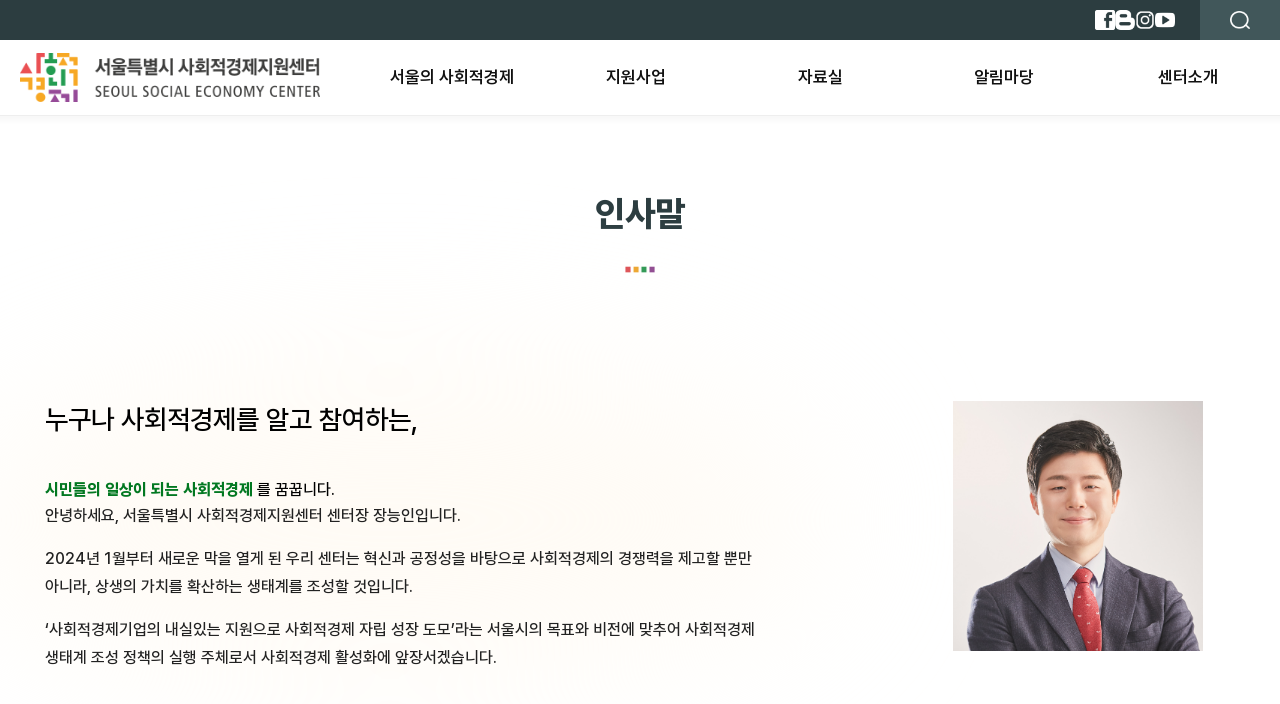

--- FILE ---
content_type: text/html; charset=UTF-8
request_url: https://sehub.net/center-greetings
body_size: 14829
content:

<!DOCTYPE html>
<html lang="ko">
<head>
    <meta charset="UTF-8">
    <meta name="viewport" content="width=device-width, initial-scale=1.0">
    <title>서울특별시 사회적경제지원센터</title>

	<meta name='robots' content='max-image-preview:large' />
<link rel='dns-prefetch' href='//s.w.org' />
<link rel="alternate" type="application/rss+xml" title="서울 사회적경제 포털 &raquo; 인사말 댓글 피드" href="https://sehub.net/center-greetings/feed" />
<script>
window._wpemojiSettings = {"baseUrl":"https:\/\/s.w.org\/images\/core\/emoji\/14.0.0\/72x72\/","ext":".png","svgUrl":"https:\/\/s.w.org\/images\/core\/emoji\/14.0.0\/svg\/","svgExt":".svg","source":{"concatemoji":"https:\/\/sehub.net\/wp-includes\/js\/wp-emoji-release.min.js?ver=6.0.3"}};
/*! This file is auto-generated */
!function(e,a,t){var n,r,o,i=a.createElement("canvas"),p=i.getContext&&i.getContext("2d");function s(e,t){var a=String.fromCharCode,e=(p.clearRect(0,0,i.width,i.height),p.fillText(a.apply(this,e),0,0),i.toDataURL());return p.clearRect(0,0,i.width,i.height),p.fillText(a.apply(this,t),0,0),e===i.toDataURL()}function c(e){var t=a.createElement("script");t.src=e,t.defer=t.type="text/javascript",a.getElementsByTagName("head")[0].appendChild(t)}for(o=Array("flag","emoji"),t.supports={everything:!0,everythingExceptFlag:!0},r=0;r<o.length;r++)t.supports[o[r]]=function(e){if(!p||!p.fillText)return!1;switch(p.textBaseline="top",p.font="600 32px Arial",e){case"flag":return s([127987,65039,8205,9895,65039],[127987,65039,8203,9895,65039])?!1:!s([55356,56826,55356,56819],[55356,56826,8203,55356,56819])&&!s([55356,57332,56128,56423,56128,56418,56128,56421,56128,56430,56128,56423,56128,56447],[55356,57332,8203,56128,56423,8203,56128,56418,8203,56128,56421,8203,56128,56430,8203,56128,56423,8203,56128,56447]);case"emoji":return!s([129777,127995,8205,129778,127999],[129777,127995,8203,129778,127999])}return!1}(o[r]),t.supports.everything=t.supports.everything&&t.supports[o[r]],"flag"!==o[r]&&(t.supports.everythingExceptFlag=t.supports.everythingExceptFlag&&t.supports[o[r]]);t.supports.everythingExceptFlag=t.supports.everythingExceptFlag&&!t.supports.flag,t.DOMReady=!1,t.readyCallback=function(){t.DOMReady=!0},t.supports.everything||(n=function(){t.readyCallback()},a.addEventListener?(a.addEventListener("DOMContentLoaded",n,!1),e.addEventListener("load",n,!1)):(e.attachEvent("onload",n),a.attachEvent("onreadystatechange",function(){"complete"===a.readyState&&t.readyCallback()})),(e=t.source||{}).concatemoji?c(e.concatemoji):e.wpemoji&&e.twemoji&&(c(e.twemoji),c(e.wpemoji)))}(window,document,window._wpemojiSettings);
</script>
<style>
img.wp-smiley,
img.emoji {
	display: inline !important;
	border: none !important;
	box-shadow: none !important;
	height: 1em !important;
	width: 1em !important;
	margin: 0 0.07em !important;
	vertical-align: -0.1em !important;
	background: none !important;
	padding: 0 !important;
}
</style>
	<link rel='stylesheet' id='wpa-css-css'  href='https://sehub.net/wp-content/plugins/wp-attachments/styles/0/wpa.css?ver=6.0.3' media='all' />
<link rel='stylesheet' id='klpu-front-css-css'  href='https://sehub.net/wp-content/plugins/kl-popup/css/klpu-front.min.css?ver=6.0.3' media='all' />
<link rel='stylesheet' id='wp-block-library-css'  href='https://sehub.net/wp-includes/css/dist/block-library/style.min.css?ver=6.0.3' media='all' />
<style id='global-styles-inline-css'>
body{--wp--preset--color--black: #000000;--wp--preset--color--cyan-bluish-gray: #abb8c3;--wp--preset--color--white: #ffffff;--wp--preset--color--pale-pink: #f78da7;--wp--preset--color--vivid-red: #cf2e2e;--wp--preset--color--luminous-vivid-orange: #ff6900;--wp--preset--color--luminous-vivid-amber: #fcb900;--wp--preset--color--light-green-cyan: #7bdcb5;--wp--preset--color--vivid-green-cyan: #00d084;--wp--preset--color--pale-cyan-blue: #8ed1fc;--wp--preset--color--vivid-cyan-blue: #0693e3;--wp--preset--color--vivid-purple: #9b51e0;--wp--preset--gradient--vivid-cyan-blue-to-vivid-purple: linear-gradient(135deg,rgba(6,147,227,1) 0%,rgb(155,81,224) 100%);--wp--preset--gradient--light-green-cyan-to-vivid-green-cyan: linear-gradient(135deg,rgb(122,220,180) 0%,rgb(0,208,130) 100%);--wp--preset--gradient--luminous-vivid-amber-to-luminous-vivid-orange: linear-gradient(135deg,rgba(252,185,0,1) 0%,rgba(255,105,0,1) 100%);--wp--preset--gradient--luminous-vivid-orange-to-vivid-red: linear-gradient(135deg,rgba(255,105,0,1) 0%,rgb(207,46,46) 100%);--wp--preset--gradient--very-light-gray-to-cyan-bluish-gray: linear-gradient(135deg,rgb(238,238,238) 0%,rgb(169,184,195) 100%);--wp--preset--gradient--cool-to-warm-spectrum: linear-gradient(135deg,rgb(74,234,220) 0%,rgb(151,120,209) 20%,rgb(207,42,186) 40%,rgb(238,44,130) 60%,rgb(251,105,98) 80%,rgb(254,248,76) 100%);--wp--preset--gradient--blush-light-purple: linear-gradient(135deg,rgb(255,206,236) 0%,rgb(152,150,240) 100%);--wp--preset--gradient--blush-bordeaux: linear-gradient(135deg,rgb(254,205,165) 0%,rgb(254,45,45) 50%,rgb(107,0,62) 100%);--wp--preset--gradient--luminous-dusk: linear-gradient(135deg,rgb(255,203,112) 0%,rgb(199,81,192) 50%,rgb(65,88,208) 100%);--wp--preset--gradient--pale-ocean: linear-gradient(135deg,rgb(255,245,203) 0%,rgb(182,227,212) 50%,rgb(51,167,181) 100%);--wp--preset--gradient--electric-grass: linear-gradient(135deg,rgb(202,248,128) 0%,rgb(113,206,126) 100%);--wp--preset--gradient--midnight: linear-gradient(135deg,rgb(2,3,129) 0%,rgb(40,116,252) 100%);--wp--preset--duotone--dark-grayscale: url('#wp-duotone-dark-grayscale');--wp--preset--duotone--grayscale: url('#wp-duotone-grayscale');--wp--preset--duotone--purple-yellow: url('#wp-duotone-purple-yellow');--wp--preset--duotone--blue-red: url('#wp-duotone-blue-red');--wp--preset--duotone--midnight: url('#wp-duotone-midnight');--wp--preset--duotone--magenta-yellow: url('#wp-duotone-magenta-yellow');--wp--preset--duotone--purple-green: url('#wp-duotone-purple-green');--wp--preset--duotone--blue-orange: url('#wp-duotone-blue-orange');--wp--preset--font-size--small: 13px;--wp--preset--font-size--medium: 20px;--wp--preset--font-size--large: 36px;--wp--preset--font-size--x-large: 42px;}.has-black-color{color: var(--wp--preset--color--black) !important;}.has-cyan-bluish-gray-color{color: var(--wp--preset--color--cyan-bluish-gray) !important;}.has-white-color{color: var(--wp--preset--color--white) !important;}.has-pale-pink-color{color: var(--wp--preset--color--pale-pink) !important;}.has-vivid-red-color{color: var(--wp--preset--color--vivid-red) !important;}.has-luminous-vivid-orange-color{color: var(--wp--preset--color--luminous-vivid-orange) !important;}.has-luminous-vivid-amber-color{color: var(--wp--preset--color--luminous-vivid-amber) !important;}.has-light-green-cyan-color{color: var(--wp--preset--color--light-green-cyan) !important;}.has-vivid-green-cyan-color{color: var(--wp--preset--color--vivid-green-cyan) !important;}.has-pale-cyan-blue-color{color: var(--wp--preset--color--pale-cyan-blue) !important;}.has-vivid-cyan-blue-color{color: var(--wp--preset--color--vivid-cyan-blue) !important;}.has-vivid-purple-color{color: var(--wp--preset--color--vivid-purple) !important;}.has-black-background-color{background-color: var(--wp--preset--color--black) !important;}.has-cyan-bluish-gray-background-color{background-color: var(--wp--preset--color--cyan-bluish-gray) !important;}.has-white-background-color{background-color: var(--wp--preset--color--white) !important;}.has-pale-pink-background-color{background-color: var(--wp--preset--color--pale-pink) !important;}.has-vivid-red-background-color{background-color: var(--wp--preset--color--vivid-red) !important;}.has-luminous-vivid-orange-background-color{background-color: var(--wp--preset--color--luminous-vivid-orange) !important;}.has-luminous-vivid-amber-background-color{background-color: var(--wp--preset--color--luminous-vivid-amber) !important;}.has-light-green-cyan-background-color{background-color: var(--wp--preset--color--light-green-cyan) !important;}.has-vivid-green-cyan-background-color{background-color: var(--wp--preset--color--vivid-green-cyan) !important;}.has-pale-cyan-blue-background-color{background-color: var(--wp--preset--color--pale-cyan-blue) !important;}.has-vivid-cyan-blue-background-color{background-color: var(--wp--preset--color--vivid-cyan-blue) !important;}.has-vivid-purple-background-color{background-color: var(--wp--preset--color--vivid-purple) !important;}.has-black-border-color{border-color: var(--wp--preset--color--black) !important;}.has-cyan-bluish-gray-border-color{border-color: var(--wp--preset--color--cyan-bluish-gray) !important;}.has-white-border-color{border-color: var(--wp--preset--color--white) !important;}.has-pale-pink-border-color{border-color: var(--wp--preset--color--pale-pink) !important;}.has-vivid-red-border-color{border-color: var(--wp--preset--color--vivid-red) !important;}.has-luminous-vivid-orange-border-color{border-color: var(--wp--preset--color--luminous-vivid-orange) !important;}.has-luminous-vivid-amber-border-color{border-color: var(--wp--preset--color--luminous-vivid-amber) !important;}.has-light-green-cyan-border-color{border-color: var(--wp--preset--color--light-green-cyan) !important;}.has-vivid-green-cyan-border-color{border-color: var(--wp--preset--color--vivid-green-cyan) !important;}.has-pale-cyan-blue-border-color{border-color: var(--wp--preset--color--pale-cyan-blue) !important;}.has-vivid-cyan-blue-border-color{border-color: var(--wp--preset--color--vivid-cyan-blue) !important;}.has-vivid-purple-border-color{border-color: var(--wp--preset--color--vivid-purple) !important;}.has-vivid-cyan-blue-to-vivid-purple-gradient-background{background: var(--wp--preset--gradient--vivid-cyan-blue-to-vivid-purple) !important;}.has-light-green-cyan-to-vivid-green-cyan-gradient-background{background: var(--wp--preset--gradient--light-green-cyan-to-vivid-green-cyan) !important;}.has-luminous-vivid-amber-to-luminous-vivid-orange-gradient-background{background: var(--wp--preset--gradient--luminous-vivid-amber-to-luminous-vivid-orange) !important;}.has-luminous-vivid-orange-to-vivid-red-gradient-background{background: var(--wp--preset--gradient--luminous-vivid-orange-to-vivid-red) !important;}.has-very-light-gray-to-cyan-bluish-gray-gradient-background{background: var(--wp--preset--gradient--very-light-gray-to-cyan-bluish-gray) !important;}.has-cool-to-warm-spectrum-gradient-background{background: var(--wp--preset--gradient--cool-to-warm-spectrum) !important;}.has-blush-light-purple-gradient-background{background: var(--wp--preset--gradient--blush-light-purple) !important;}.has-blush-bordeaux-gradient-background{background: var(--wp--preset--gradient--blush-bordeaux) !important;}.has-luminous-dusk-gradient-background{background: var(--wp--preset--gradient--luminous-dusk) !important;}.has-pale-ocean-gradient-background{background: var(--wp--preset--gradient--pale-ocean) !important;}.has-electric-grass-gradient-background{background: var(--wp--preset--gradient--electric-grass) !important;}.has-midnight-gradient-background{background: var(--wp--preset--gradient--midnight) !important;}.has-small-font-size{font-size: var(--wp--preset--font-size--small) !important;}.has-medium-font-size{font-size: var(--wp--preset--font-size--medium) !important;}.has-large-font-size{font-size: var(--wp--preset--font-size--large) !important;}.has-x-large-font-size{font-size: var(--wp--preset--font-size--x-large) !important;}
</style>
<link rel='stylesheet' id='dashicons-css'  href='https://sehub.net/wp-includes/css/dashicons.min.css?ver=6.0.3' media='all' />
<link rel='stylesheet' id='post-views-counter-frontend-css'  href='https://sehub.net/wp-content/plugins/post-views-counter/css/frontend.css?ver=1.3.5' media='all' />
<link rel='stylesheet' id='bb-tcs-editor-style-shared-css'  href='https://sehub.net/wp-content/themes/se2025/css/editor-style-shared.css?ver=6.0.3' media='all' />
<link rel='stylesheet' id='wp-pagenavi-css'  href='https://sehub.net/wp-content/plugins/wp-pagenavi/pagenavi-css.css?ver=2.70' media='all' />
<link rel='stylesheet' id='sehub-style-css'  href='https://sehub.net/wp-content/themes/se2025/css/sehub.css?ver=6.0.3' media='all' />
<link rel='stylesheet' id='sehub_old-style-css'  href='https://sehub.net/wp-content/themes/se2025/css/sehub_old.css?ver=6.0.3' media='all' />
<link rel='stylesheet' id='sehub_sjh-style-css'  href='https://sehub.net/wp-content/themes/se2025/css/sehub_sjh.css?ver=6.0.3' media='all' />
<link rel='stylesheet' id='sehub_ver2-style-css'  href='https://sehub.net/wp-content/themes/se2025/css/sehub.ver2.css?ver=6.0.3' media='all' />
<link rel='stylesheet' id='sehub_2018-style-css'  href='https://sehub.net/wp-content/themes/se2025/css/sehub.ver2018.css?ver=6.0.3' media='all' />
<link rel='stylesheet' id='sehub_2021-style-css'  href='https://sehub.net/wp-content/themes/se2025/css/sehub.ver2021.css?ver=6.0.3' media='all' />
<link rel='stylesheet' id='sehub_slowalk-style-css'  href='https://sehub.net/wp-content/themes/se2025/css/sehub_slowalk.css?ver=6.0.3' media='all' />
<link rel='stylesheet' id='custom-style-css'  href='https://sehub.net/wp-content/themes/se2025/css/custom.css?ver=6.0.3' media='all' />
<link rel='stylesheet' id='admin_editor-style-css'  href='https://sehub.net/wp-content/themes/se2025/css/admin-editor.css?ver=6.0.3' media='all' />
<link rel='stylesheet' id='editor-style-shared-style-css'  href='https://sehub.net/wp-content/themes/se2025/css/editor-style-shared.css?ver=6.0.3' media='all' />
<link rel='stylesheet' id='jquery_ui-style-css'  href='https://sehub.net/wp-content/themes/se2025/css/jquery-ui.css?ver=6.0.3' media='all' />
<link rel='stylesheet' id='font-style-css'  href='https://sehub.net/wp-content/themes/se2025/css/font.css?ver=6.0.3' media='all' />
<link rel='stylesheet' id='reset-style-css'  href='https://sehub.net/wp-content/themes/se2025/css/reset.css?ver=6.0.3' media='all' />
<link rel='stylesheet' id='common-style-css'  href='https://sehub.net/wp-content/themes/se2025/css/common.css?ver=6.0.3' media='all' />
<link rel='stylesheet' id='header-style-css'  href='https://sehub.net/wp-content/themes/se2025/css/header.css?ver=6.0.3' media='all' />
<link rel='stylesheet' id='footer-style-css'  href='https://sehub.net/wp-content/themes/se2025/css/footer.css?ver=6.0.3' media='all' />
<link rel='stylesheet' id='main-style-css'  href='https://sehub.net/wp-content/themes/se2025/css/main_202512_2.css?ver=6.0.3' media='all' />
<link rel='stylesheet' id='sub-style-css'  href='https://sehub.net/wp-content/themes/se2025/css/sub.css?ver=6.0.3' media='all' />
<link rel='stylesheet' id='sub_contents-style-css'  href='https://sehub.net/wp-content/themes/se2025/css/sub_contents.css?ver=6.0.3' media='all' />
<link rel='stylesheet' id='tab-style-css'  href='https://sehub.net/wp-content/themes/se2025/css/tab.css?ver=6.0.3' media='all' />
<link rel='stylesheet' id='author_recommended_posts-public-css'  href='https://sehub.net/wp-content/plugins/author-recommended-posts/css/public.css?ver=1.0.3' media='screen' />
<script src='https://sehub.net/wp-includes/js/jquery/jquery.min.js?ver=3.6.0' id='jquery-core-js'></script>
<script src='https://sehub.net/wp-includes/js/jquery/jquery-migrate.min.js?ver=3.3.2' id='jquery-migrate-js'></script>
<script id='klpu-front-js-js-extra'>
var klpu_vars = {"ajaxurl":"https:\/\/sehub.net\/wp-admin\/admin-ajax.php","server_time":"1768546431"};
</script>
<script src='https://sehub.net/wp-content/plugins/kl-popup/js/klpu-front.js?ver=6.0.3' id='klpu-front-js-js'></script>
<link rel="https://api.w.org/" href="https://sehub.net/wp-json/" /><link rel="alternate" type="application/json" href="https://sehub.net/wp-json/wp/v2/pages/39604" /><link rel="EditURI" type="application/rsd+xml" title="RSD" href="https://sehub.net/xmlrpc.php?rsd" />
<link rel="wlwmanifest" type="application/wlwmanifest+xml" href="https://sehub.net/wp-includes/wlwmanifest.xml" /> 
<meta name="generator" content="WordPress 6.0.3" />
<link rel="canonical" href="https://sehub.net/center-greetings" />
<link rel="alternate" type="application/json+oembed" href="https://sehub.net/wp-json/oembed/1.0/embed?url=https%3A%2F%2Fsehub.net%2Fcenter-greetings" />
<link rel="alternate" type="text/xml+oembed" href="https://sehub.net/wp-json/oembed/1.0/embed?url=https%3A%2F%2Fsehub.net%2Fcenter-greetings&#038;format=xml" />
<style type="text/css">    .calnk a:hover {
        background-position:0 0;
        text-decoration:none;  
        color:#000000;
        border-bottom:1px dotted #000000;
     }
    .calnk a:visited {
        text-decoration:none;
        color:#000000;
        border-bottom:1px dotted #000000;
    }
    .calnk a {
        text-decoration:none; 
        color:#000000; 
        border-bottom:1px dotted #000000;
    }
    .calnk a span { 
        display:none; 
    }
    .calnk a:hover span {
        color:#333333; 
        background:#F6F79B; 
        display:block;
        position:absolute; 
        margin-top:1px; 
        padding:5px; 
        width:150px; 
        z-index:100;
        line-height:1.2em;
    }
    .calendar-table {
        border:0 !important;
        width:100% !important;
        border-collapse:separate !important;
        border-spacing:2px !important;
    }
    .calendar-heading {
        height:25px;
        text-align:center;
        border:1px solid #D6DED5;
        background-color:#E4EBE3;
    }
    .calendar-next {
        width:25%;
        text-align:center;
    }
    .calendar-prev {
        width:25%;
        text-align:center;
    }
    .calendar-month {
        width:50%;
        text-align:center;
        font-weight:bold;
    }
    .normal-day-heading {
        text-align:center;
        width:25px;
        height:25px;
        font-size:0.8em;
        border:1px solid #DFE6DE;
        background-color:#EBF2EA;
    }
    .weekend-heading {
        text-align:center;
        width:25px;
        height:25px;
        font-size:0.8em;
        border:1px solid #DFE6DE;
        background-color:#EBF2EA;
        color:#FF0000;
    }
    .day-with-date {
        vertical-align:text-top;
        text-align:left;
        width:60px;
        height:60px;
        border:1px solid #DFE6DE;
    }
    .no-events {

    }
    .day-without-date {
        width:60px;
        height:60px;
        border:1px solid #E9F0E8;
    }
    span.weekend {
        color:#FF0000;
    }
    .current-day {
        vertical-align:text-top;
        text-align:left;
        width:60px;
        height:60px;
        border:1px solid #BFBFBF;
        background-color:#E4EBE3;
    }
    span.event {
        font-size:0.75em;
    }
    .kjo-link {
        font-size:0.75em;
        text-align:center;
    }
    .calendar-date-switcher {
        height:25px;
        text-align:center;
        border:1px solid #D6DED5;
        background-color:#E4EBE3;
    }
    .calendar-date-switcher form {
        margin:2px;
    }
    .calendar-date-switcher input {
        border:1px #D6DED5 solid;
        margin:0;
    }
    .calendar-date-switcher select {
        border:1px #D6DED5 solid;
        margin:0;
    }
    .calnk a:hover span span.event-title {
        padding:0;
        text-align:center;
        font-weight:bold;
        font-size:1.2em;
        margin-left:0px;
    }
    .calnk a:hover span span.event-title-break {
        width:96%;
        text-align:center;
        height:1px;
        margin-top:5px;
        margin-right:2%;
        padding:0;
        background-color:#000000;
        margin-left:0px;
    }
    .calnk a:hover span span.event-content-break {
        width:96%;
        text-align:center;
        height:1px;
        margin-top:5px;
        margin-right:2%;
        padding:0;
        background-color:#000000;
        margin-left:0px;
    }
    .page-upcoming-events {
        font-size:80%;
    }
    .page-todays-events {
        font-size:80%;
    }
    .calendar-table table,tbody,tr,td {
        margin:0;
        padding:0;
    }
    table.calendar-table {
        margin-bottom:5px !important;
    }
    .cat-key {
        width:100%;
        margin-top:30px;
        padding:5px;
        border:0 !important;
    }
    .cal-separate {
       border:0 !important;
       margin-top:10px;
    }
    table.cat-key {
       margin-top:5px !important;
       border:1px solid #DFE6DE !important;
       border-collapse:separate !important;
       border-spacing:4px !important;
       margin-left:2px !important;
       width:99.5% !important;
       margin-bottom:5px !important;
    }
    .cat-key td {
       border:0 !important;
    }</style><script type="text/javascript">//<![CDATA[
  function external_links_in_new_windows_loop() {
    if (!document.links) {
      document.links = document.getElementsByTagName('a');
    }
    var change_link = false;
    var force = '';
    var ignore = '';

    for (var t=0; t<document.links.length; t++) {
      var all_links = document.links[t];
      change_link = false;
      
      if(document.links[t].hasAttribute('onClick') == false) {
        // forced if the address starts with http (or also https), but does not link to the current domain
        if(all_links.href.search(/^http/) != -1 && all_links.href.search('sehub.net') == -1 && all_links.href.search(/^#/) == -1) {
          // console.log('Changed ' + all_links.href);
          change_link = true;
        }
          
        if(force != '' && all_links.href.search(force) != -1) {
          // forced
          // console.log('force ' + all_links.href);
          change_link = true;
        }
        
        if(ignore != '' && all_links.href.search(ignore) != -1) {
          // console.log('ignore ' + all_links.href);
          // ignored
          change_link = false;
        }

        if(change_link == true) {
          // console.log('Changed ' + all_links.href);
          document.links[t].setAttribute('onClick', 'javascript:window.open(\''+all_links.href+'\'); return false;');
          document.links[t].removeAttribute('target');
        }
      }
    }
  }
  
  // Load
  function external_links_in_new_windows_load(func)
  {  
    var oldonload = window.onload;
    if (typeof window.onload != 'function'){
      window.onload = func;
    } else {
      window.onload = function(){
        oldonload();
        func();
      }
    }
  }

  external_links_in_new_windows_load(external_links_in_new_windows_loop);
  //]]></script>

<!-- Stream WordPress user activity plugin v3.1.1 -->
<script src='https://sehub.net/wp-content/plugins/wordpress-social-login/assets/js/connect.js?ver=6.0.3' id='wsl_js-js'></script>
<link rel='stylesheet' id='wsl_css-css'  href='https://sehub.net/wp-content/plugins/wordpress-social-login/assets/css/style.css?ver=6.0.3' media='all' />

		<style type="text/css">
			#wp-admin-bar-pvc-post-views .pvc-graph-container { padding-top: 6px; padding-bottom: 6px; position: relative; display: block; height: 100%; box-sizing: border-box; }
			#wp-admin-bar-pvc-post-views .pvc-line-graph {
				display: inline-block;
				width: 1px;
				margin-right: 1px;
				background-color: #ccc;
				vertical-align: baseline;
			}
			#wp-admin-bar-pvc-post-views .pvc-line-graph:hover { background-color: #eee; }
			#wp-admin-bar-pvc-post-views .pvc-line-graph-0 { height: 1% }
			#wp-admin-bar-pvc-post-views .pvc-line-graph-1 { height: 5% }
			#wp-admin-bar-pvc-post-views .pvc-line-graph-2 { height: 10% }
			#wp-admin-bar-pvc-post-views .pvc-line-graph-3 { height: 15% }
			#wp-admin-bar-pvc-post-views .pvc-line-graph-4 { height: 20% }
			#wp-admin-bar-pvc-post-views .pvc-line-graph-5 { height: 25% }
			#wp-admin-bar-pvc-post-views .pvc-line-graph-6 { height: 30% }
			#wp-admin-bar-pvc-post-views .pvc-line-graph-7 { height: 35% }
			#wp-admin-bar-pvc-post-views .pvc-line-graph-8 { height: 40% }
			#wp-admin-bar-pvc-post-views .pvc-line-graph-9 { height: 45% }
			#wp-admin-bar-pvc-post-views .pvc-line-graph-10 { height: 50% }
			#wp-admin-bar-pvc-post-views .pvc-line-graph-11 { height: 55% }
			#wp-admin-bar-pvc-post-views .pvc-line-graph-12 { height: 60% }
			#wp-admin-bar-pvc-post-views .pvc-line-graph-13 { height: 65% }
			#wp-admin-bar-pvc-post-views .pvc-line-graph-14 { height: 70% }
			#wp-admin-bar-pvc-post-views .pvc-line-graph-15 { height: 75% }
			#wp-admin-bar-pvc-post-views .pvc-line-graph-16 { height: 80% }
			#wp-admin-bar-pvc-post-views .pvc-line-graph-17 { height: 85% }
			#wp-admin-bar-pvc-post-views .pvc-line-graph-18 { height: 90% }
			#wp-admin-bar-pvc-post-views .pvc-line-graph-19 { height: 95% }
			#wp-admin-bar-pvc-post-views .pvc-line-graph-20 { height: 100% }
		</style>
<!-- BEGIN Analytics Insights v6.3.11 - https://wordpress.org/plugins/analytics-insights/ -->
<script async src="https://www.googletagmanager.com/gtag/js?id=G-P2XRGVJ34K"></script>
<script>
  window.dataLayer = window.dataLayer || [];
  function gtag(){dataLayer.push(arguments);}
  gtag('js', new Date());
  gtag('config', 'G-P2XRGVJ34K');
  if (window.performance) {
    var timeSincePageLoad = Math.round(performance.now());
    gtag('event', 'timing_complete', {
      'name': 'load',
      'value': timeSincePageLoad,
      'event_category': 'JS Dependencies'
    });
  }
</script>
<!-- END Analytics Insights -->

    <!-- swiper -->
    <link rel="stylesheet" href="https://cdn.jsdelivr.net/npm/swiper@11/swiper-bundle.min.css" >
	<link rel="stylesheet" type="text/css" href='https://cdn.jsdelivr.net/gh/orioncactus/pretendard/dist/web/static/pretendard.css'>

	<!-- favicon -->
	<link rel="shortcut icon" href="https://sehub.net/wp-content/themes/se2025/favicon.ico">

	<script src='https://sehub.net/wp-content/themes/se2025/js/jquery-1.8.3.min.js'></script>
    <script src="//ajax.googleapis.com/ajax/libs/jqueryui/1.9.2/jquery-ui.min.js"></script>
    <script src="https://sehub.net/wp-content/themes/se2025/js/jquery.selectBoxIt.min.js"></script>
    <script src="https://sehub.net/wp-content/themes/se2025/js/slides.min.jquery.js"></script>
	<script src="https://sehub.net/wp-content/themes/se2025/js/imageMapResizer.js"></script>
	<script src="https://sehub.net/wp-content/themes/se2025/js/newsletter_popup.js"></script>
	<script> var se_ajax_url = "https://sehub.net/wp-content/themes/se2025/ajax/ajax.php"; </script>

	<script src="https://cdnjs.cloudflare.com/ajax/libs/slick-carousel/1.9.0/slick.min.js"></script>

	<link href="https://unpkg.com/aos@2.3.1/dist/aos.css" rel="stylesheet">
	<script src="https://unpkg.com/aos@2.3.1/dist/aos.js"></script>
<!--
	<script type="text/javascript">
        (function (i, s, o, g, r, a, m) {
            i['GoogleAnalyticsObject'] = r;
            i[r] = i[r] || function () {
                (i[r].q = i[r].q || []).push(arguments)
            }, i[r].l = 1 * new Date();
            a = s.createElement(o),
                m = s.getElementsByTagName(o)[0];
            a.async = 1;
            a.src = g;
            m.parentNode.insertBefore(a, m)
        })(window, document, 'script', '//www.google-analytics.com/analytics.js', 'ga');
        ga('create', 'UA-47902669-1', 'sehub.net');
        ga('send', 'pageview');
    </script>
-->
<!--
	<script src="https://sehub.net/wp-content/themes/se2025/js/sehub.js?ver=20201111"></script>
	<script src="https://sehub.net/wp-content/themes/se2025/js/sehub.ver2.js?ver=20201111"></script>
	<script src="https://sehub.net/wp-content/themes/se2025/js/sehub_extra.js?ver=20201111"></script>
	<script src="https://sehub.net/wp-content/themes/se2025/js/sehub.ver2021.js?ver=20201111"></script>
-->
	<style>
		html, body { padding: 0 !important; margin: 0 !important; }
		table { border-spacing: 0; border-collapse: collapse; }
	</style>

	<style>
	/* 기존 CSS와 어울리도록 [전문보기] 버튼 스타일 */
	.btn-privacy-view {
		background: none;
		border: none;
		border-bottom: 1px solid #666;
		color: #666;
		font-size: 12px;
		margin-left: 8px;
		padding: 0;
		cursor: pointer;
	}
	.btn-privacy-view:hover {
		color: #000;
		border-color: #000;
	}

	/* 레이어 팝업 배경 (Dimmed) */
	.privacy-layer {
		display: none; /* 기본적으로 숨김 */
		position: fixed;
		z-index: 9999; /* 기존 팝업보다 위에 뜨도록 높게 설정 */
		left: 0;
		top: 0;
		width: 100%;
		height: 100%;
		background-color: rgba(0,0,0,0.6); /* 반투명 검은 배경 */
	}

	/* 레이어 팝업 내용 박스 */
	.privacy-layer-content {
		background-color: #fefefe;
		margin: 10vh auto; /* 화면 중앙 배치 */
		padding: 0;
		border: 1px solid #888;
		width: 90%;
		max-width: 500px;
		border-radius: 8px;
		box-shadow: 0 4px 6px rgba(0,0,0,0.1);
		position: relative;
		display: flex;
		flex-direction: column;
		max-height: 80vh; /* 화면 높이의 80%까지만 */
	}

	/* 팝업 헤더 */
	.privacy-header {
		padding: 15px 20px;
		border-bottom: 1px solid #eee;
		display: flex;
		justify-content: space-between;
		align-items: center;
	}
	.privacy-header h4 {
		margin: 0;
		font-size: 16px;
		font-weight: bold;
		color: #333;
	}

	/* 닫기 버튼 (X) */
	.privacy-close {
		color: #aaa;
		font-size: 28px;
		font-weight: bold;
		cursor: pointer;
		line-height: 20px;
	}
	.privacy-close:hover,
	.privacy-close:focus {
		color: black;
		text-decoration: none;
	}

	/* 팝업 본문 (스크롤 영역) */
	.privacy-body {
		padding: 20px;
		overflow-y: auto; /* 내용이 길면 스크롤 생김 */
		font-size: 13px;
		line-height: 1.6;
		color: #555;
		text-align: left;
	}
	.privacy-body strong {
		display: block;
		margin-top: 15px;
		margin-bottom: 5px;
		color: #333;
	}
	.privacy-body p {
		margin: 0;
	}
	</style>

	<script>
	document.addEventListener('DOMContentLoaded', function() {
		// 요소 선택
		var modal = document.getElementById("privacyLayer");
		var btn = document.querySelector(".btn-privacy-view");
		var span = document.querySelector(".privacy-close");

		// [전문보기] 버튼 클릭 시 모달 열기
		if(btn) {
			btn.onclick = function() {
				modal.style.display = "block";
			}
		}

		// 닫기(X) 버튼 클릭 시 모달 닫기
		if(span) {
			span.onclick = function() {
				modal.style.display = "none";
			}
		}

		// 모달 바깥 영역(배경) 클릭 시 모달 닫기
		window.onclick = function(event) {
			if (event.target == modal) {
				modal.style.display = "none";
			}
		}
	});
	</script>
</head>
<body>
	<div class="popup-view">
        <div class="popup-window">
			<div class="popup_title">
				<h3>News Letter</h3>
					<img src="https://sehub.net/wp-content/themes/se2025/img/icon/hover_icon.png" alt="hover_icon">
					<div class="closeBtn" style="closeBtn">X</div>
			</div>
			<div class="text_title">
				<h2>지원사업 소식부터 생생한 현장이야기까지,<br>서울사회적경제 뉴스레터로 놓치지 마세요!</h2>
				<p>엄선된 사회적경제 정책, 관련 정보 및 소식을 가장 빠르게 받아보세요.</p>
			</div>

			<form action="/center-greetings" method="POST">
				<input type="hidden" name="hmode" id="hmode" value="news_reg">
				<input type="hidden" name="redirect_url" id="redirect_url" value="/center-greetings">
				<input type="hidden" name="time" value="bdc0c4bad21f2cb61e13047fc92694b5">
				<input type="hidden" name="token" value="9ce8cb1d16d9c9bfac57608347a17030">

				<div class="form-section">
					<div class="input-row">
						<div class="field-box input-group">
							<label for="user_name">이름<span class="required">*</span></label>
							<input type="text" id="user_name" name="user_name" required>
						</div>
						<div class="field-box input-group">
							<label for="user_organization">회사명<span class="required">*</span></label>
							<input type="text" id="user_organization" name="user_organization" required>
						</div>
					</div>

					<div class="input-group">
						<label for="user_email">이메일<span class="required">*</span></label>
						<input type="email" id="user_email" name="user_email" required>
					</div>

					<div class="checkbox-group">
						<input type="checkbox" id="privacy" name="privacy" value="agree" required>
						<label for="privacy" class="newsletter-pravacy">
							<span class="privacy-text">개인정보 수집 및 이용</span>약관에 동의합니다.
						</label>
						<!-- [전문보기] 버튼 추가 -->
	                    <button type="button" class="btn-privacy-view">전문보기</button>
					</div>
				</div>

				<button type="submit" class="submit-btn">구독하기</button>
			</form>
        </div>
		 <!-- 개인정보처리방침 레이어 팝업 (새창 형태) -->
		<div id="privacyLayer" class="privacy-layer">
			<div class="privacy-layer-content">
				<div class="privacy-header">
					<h4>개인정보 수집 및 이용 약관</h4>
					<span class="privacy-close">&times;</span>
				</div>
				<div class="privacy-body">
					<p>서울특별시 사회적경제지원센터 홈페이지(sehub.net)는 뉴스레터 구독 서비스를 제공하기 위해 아래와 같이 개인정보를 수집 및 이용합니다.</p>
					<br>
					<strong>1. 수집하는 개인정보 항목</strong>
					<p>- 필수 항목: 이름, 소속, 이메일 주소</p>

					<strong>2. 개인정보의 수집 및 이용 목적</strong>
					<p>- 뉴스레터 발송: 소식, 정보, 행사 안내 등 콘텐츠 발송<br>
					- 구독자 관리: 문의 응대 및 서비스 유지 관리</p>

					<strong>3. 개인정보의 보유 및 이용 기간</strong>
					<p>- <u>뉴스레터 구독 해지 시 또는 이용 목적 달성 시까지</u></p>

					<strong>4. 동의를 거부할 권리 및 불이익</strong>
					<p>- 귀하는 동의를 거부할 권리가 있으나, 거부 시 뉴스레터 구독이 제한될 수 있습니다.</p>

					<strong>5. 개인정보 처리 위탁</strong>
					<p>- 원활한 서비스 제공을 위해 필요한 경우 외부 전문기관에 위탁할 수 있으며, 내용은 홈페이지에 공개합니다.</p>

					<strong>6. 개인정보의 파기 절차 및 방법</strong>
					<p>- 이용 목적 달성 후 내부 방침 및 법령에 따라 파기합니다.<br>
					- 전자적 파일은 복구 불가능한 기술로 삭제하며, 종이 문서는 분쇄/소각합니다.</p>
				</div>
			</div>
		</div>

    </div>

    <header class="header">

	<!-- search wrap -->
        <div class="up_wrap">
            <div class="up_wrap_inner">
				<div class="messenger_wrap">
                    <a href="https://www.facebook.com/Seoulsehub" class="facebook" target="_blank"><img src="https://sehub.net/wp-content/themes/se2025/img/icon/facebook_w.png" alt="facebook"></a>
                    <a href="https://blog.naver.com/sehub" class="blog" target="_blank"><img src="https://sehub.net/wp-content/themes/se2025/img/icon/blog_w.png" alt="blog"></a>
                    <a href="https://www.instagram.com/seoulsecenter/" class="instagram" target="_blank"><img src="https://sehub.net/wp-content/themes/se2025/img/icon/instagram_w.png" alt="instagram"></a>
                    <a href="https://www.youtube.com/channel/UCNDxC5acP2onZTZFAGMJc9Q" class="youtube" target="_blank"><img src="https://sehub.net/wp-content/themes/se2025/img/icon/youtube_w.png" alt="youtube"></a>
                </div>
                <div class="search_wrap">
                    <img src="https://sehub.net/wp-content/themes/se2025/img/search.png" alt="search">
                </div>
            </div>
        </div>

        <div class="search_down_wrap">
            <form method="get" action="/" role="search" onSubmit="return chkSearch();" name="s_form">
                <label for="user-search">사이트 내 검색</label>
                <input type="search" id="user-search" name="s" aria-label="사이트 내용을 통해 검색" placeholder="검색할 내용을 입력해 주세요">
				<div class="search_btn_wrap">
					<button type="submit">검색</button>
					<input type="reset" value="닫기" id="search_close_btn" class="search_close_btn">
				</div>
            </form>
        </div>

		<div class="header_inner">
			<div class="header_inner_inner">
				<h1 class="logo">
					<a href="/">
						<img src="https://sehub.net/wp-content/themes/se2025/images/logo2018.png" alt="logo">
					</a>
				</h1>
							<div class="wp_header">
					<div class="menu-gnb_v2-container"><ul id="menu-gnb_v2" class="menu"><li id="menu-item-2059489" class="menu-item menu-item-type-post_type menu-item-object-page menu-item-has-children menu-item-2059489"><a href="https://sehub.net/support">서울의 사회적경제</a></li>
<li id="menu-item-2112706" class="menu-item menu-item-type-post_type menu-item-object-page menu-item-has-children menu-item-2112706"><a href="https://sehub.net/regional-enviroment">지원사업</a></li>
<li id="menu-item-43041" class="menu-item menu-item-type-taxonomy menu-item-object-category menu-item-has-children menu-item-43041"><a href="https://sehub.net/archives/category/archive/document">자료실</a></li>
<li id="menu-item-43042" class="menu-item menu-item-type-taxonomy menu-item-object-category menu-item-has-children menu-item-43042"><a href="https://sehub.net/archives/category/alarm/opencat">알림마당</a></li>
<li id="menu-item-39709" class="menu-item menu-item-type-post_type menu-item-object-page current-menu-ancestor current_page_ancestor menu-item-has-children menu-item-39709"><a href="https://sehub.net/center-purpose">센터소개</a></li>
</ul></div>				</div>
				<div class="m_wp_header mobile_menu total">
					<div class="tog">
						<span>메뉴</span>
					</div>
				</div>
						<!--
				<div class="header_right">
					<nav class="mainMenu">
						<a href="https://sehub.net/support" class="menu menu-1">서울의 사회적경제</a>
						<a href="https://sehub.net/regional-enviroment" class="menu menu-2">지원사업</a>
						<a href="https://sehub.net/archives/category/archive/document" class="menu menu-3">자료실</a>
						<a href="https://sehub.net/archives/category/alarm/opencat" class="menu menu-4">알림마당</a>
						<a href="https://sehub.net/center-purpose" class="menu menu-5">센터소개</a>
					</nav>
					<div class="mobile_menu total">
						<span>메뉴</span>
					</div>
				</div>
			-->
							<!-- // END headerWrap -->

			</div>

			
			<div class="wp_total_nav">
				<div class="wp_total_gnb">
					<p class="high_txt">SEOUL SOCIAL ECONOMY CENTER</p><div class="menu-gnb_v2-container"><ul id="menu-gnb_v2-1" class="menu"><li class="menu-item menu-item-type-post_type menu-item-object-page menu-item-has-children menu-item-2059489"><a href="https://sehub.net/support">서울의 사회적경제</a>
<ul class="sub-menu">
	<li id="menu-item-39665" class="menu-item menu-item-type-post_type menu-item-object-page menu-item-39665"><a href="https://sehub.net/support">서울시 정책</a></li>
	<li id="menu-item-2071675" class="menu-item menu-item-type-post_type menu-item-object-page menu-item-2071675"><a href="https://sehub.net/district_support_organization">자치구 지원기관</a></li>
	<li id="menu-item-39667" class="menu-item menu-item-type-post_type menu-item-object-page menu-item-has-children menu-item-39667"><a href="https://sehub.net/policy-se">사회적경제 기업</a></li>
	<li id="menu-item-2112325" class="menu-item menu-item-type-post_type menu-item-object-page menu-item-2112325"><a href="https://sehub.net/comp_list">서울시 사회적경제기업</a></li>
</ul>
</li>
<li class="menu-item menu-item-type-post_type menu-item-object-page menu-item-has-children menu-item-2112706"><a href="https://sehub.net/regional-enviroment">지원사업</a>
<ul class="sub-menu">
	<li id="menu-item-2114166" class="menu-item menu-item-type-post_type menu-item-object-page menu-item-2114166"><a href="https://sehub.net/regional-enviroment">성장지원</a></li>
	<li id="menu-item-2114167" class="menu-item menu-item-type-post_type menu-item-object-page menu-item-2114167"><a href="https://sehub.net/growth-support">판로지원</a></li>
	<li id="menu-item-2114168" class="menu-item menu-item-type-post_type menu-item-object-page menu-item-2114168"><a href="https://sehub.net/spread-value">홍보 및 정보 제공</a></li>
</ul>
</li>
<li class="menu-item menu-item-type-taxonomy menu-item-object-category menu-item-has-children menu-item-43041"><a href="https://sehub.net/archives/category/archive/document">자료실</a>
<ul class="sub-menu">
	<li id="menu-item-39708" class="menu-item menu-item-type-taxonomy menu-item-object-category menu-item-39708"><a href="https://sehub.net/archives/category/archive/document">문서자료</a></li>
	<li id="menu-item-39703" class="menu-item menu-item-type-taxonomy menu-item-object-category menu-item-39703"><a href="https://sehub.net/archives/category/archive/video">영상자료</a></li>
	<li id="menu-item-39706" class="menu-item menu-item-type-taxonomy menu-item-object-category menu-item-39706"><a href="https://sehub.net/archives/category/archive/newslettercontents">언론보도</a></li>
	<li id="menu-item-39707" class="menu-item menu-item-type-taxonomy menu-item-object-category menu-item-39707"><a href="https://sehub.net/archives/category/archive/advertise">사회적경제 자료</a></li>
</ul>
</li>
<li class="menu-item menu-item-type-taxonomy menu-item-object-category menu-item-has-children menu-item-43042"><a href="https://sehub.net/archives/category/alarm/opencat">알림마당</a>
<ul class="sub-menu">
	<li id="menu-item-39712" class="menu-item menu-item-type-taxonomy menu-item-object-category menu-item-has-children menu-item-39712"><a href="https://sehub.net/archives/category/alarm/opencat">사회적경제 공지</a></li>
	<li id="menu-item-39700" class="menu-item menu-item-type-post_type menu-item-object-page menu-item-39700"><a href="https://sehub.net/camevent">사회적경제 교육·행사</a></li>
	<li id="menu-item-39715" class="menu-item menu-item-type-taxonomy menu-item-object-category menu-item-39715"><a href="https://sehub.net/archives/category/hunter">사회적경제 구인</a></li>
	<li id="menu-item-39716" class="menu-item menu-item-type-taxonomy menu-item-object-category menu-item-39716"><a href="https://sehub.net/archives/category/alarm/ask">자유게시판</a></li>
	<li id="menu-item-2113033" class="menu-item menu-item-type-taxonomy menu-item-object-category menu-item-2113033"><a href="https://sehub.net/archives/category/alarm/faq">자주묻는 질문</a></li>
</ul>
</li>
<li class="menu-item menu-item-type-post_type menu-item-object-page current-menu-ancestor current_page_ancestor menu-item-has-children menu-item-39709"><a href="https://sehub.net/center-purpose">센터소개</a>
<ul class="sub-menu">
	<li id="menu-item-39710" class="menu-item menu-item-type-post_type menu-item-object-page current-menu-ancestor current-menu-parent current_page_parent current_page_ancestor menu-item-has-children menu-item-39710"><a href="https://sehub.net/center-purpose">기관소개</a></li>
	<li id="menu-item-39711" class="menu-item menu-item-type-post_type menu-item-object-page menu-item-39711"><a href="https://sehub.net/ci-15">CI 소개</a></li>
	<li id="menu-item-39620" class="menu-item menu-item-type-post_type menu-item-object-page menu-item-39620"><a href="https://sehub.net/center-people">일하는 사람들</a></li>
	<li id="menu-item-39619" class="menu-item menu-item-type-post_type menu-item-object-page menu-item-39619"><a href="https://sehub.net/center-achievement">경영성과</a></li>
	<li id="menu-item-39618" class="menu-item menu-item-type-post_type menu-item-object-page menu-item-39618"><a href="https://sehub.net/center-map">찾아오시는 길</a></li>
	<li id="menu-item-2072481" class="menu-item menu-item-type-post_type menu-item-object-page menu-item-2072481"><a href="https://sehub.net/rent_gate">공간안내</a></li>
</ul>
</li>
</ul></div>				</div>

			</div>
			


			<!--
			<div class="mobile_bg"></div>
			<div class="mobile_nav">
				<div class="gnb">
					<p class="high_txt">SEOUL SOCIAL ECONOMY CENTER</p>

					<ul class="m_mainMenu">
						<li class="dep1 dep1_down">
							<a href="javascript:void(0)">서울의 사회적경제</a>
							<ul class="dep2">
								<li><a href="https://sehub.net/support">서울시 정책</a></li>
								<li><a href="https://sehub.net/district_support_organization">자치구 지원기관</a></li>
								<li><a href="https://sehub.net/policy-se">사회적경제 기업</a></li>
								<li><a href="https://sehub.net/comp_list">사회적경제 기업 현황</a></li>
							</ul>
						</li>
						<li class="dep1 dep1_down">
							<a href="javascript:void(0)">지원사업</a>
							<ul class="dep2">
								<li><a href="https://sehub.net/strategic-development">전략개발</a></li>
								<li><a href="https://sehub.net/regional-enviroment">지역순환경제 조성지원</a></li>
								<li><a href="https://sehub.net/growth-support">지속성장 지원</a></li>
								<li><a href="https://sehub.net/spread-value">가치 확산</a></li>
							</ul>
						</li>
						<li class="dep1 dep1_down">
							<a href="javascript:void(0)">자료실</a>
							<ul class="dep2">
								<li><a href="https://sehub.net/archives/category/archive/document">문서자료</a></li>
								<li><a href="https://sehub.net/archives/category/archive/video">영상자료</a></li>
								<li><a href="https://sehub.net/archives/category/archive/edudoc">교육자료</a></li>
								<li><a href="https://sehub.net/archives/category/archive/newslettercontents">언론보도</a></li>
								<li><a href="https://sehub.net/archives/category/archive/advertise">홍보자료</a></li>
							</ul>
						</li>
						<li class="dep1 dep1_down">
							<a href="javascript:void(0)">알림마당</a>
							<ul class="dep2">
								<li><a href="/archives/category/alarm/opencat/opencat_center">공지</a></li>
								<li><a href="https://sehub.net/camevent">교육·행사</a></li>
								<li><a href="https://sehub.net/archives/category/hunter">구인</a></li>
								<li><a href="https://sehub.net/archives/category/alarm/ask">자유게시판</a></li>
								<li><a href="https://sehub.net/qna_list">Q&A</a></li>
							</ul>
						</li>
						<li class="dep1 dep1_down">
							<a href="javascript:void(0)">센터소개</a>
							<ul class="dep2">
								<li><a href="https://sehub.net/center-purpose">센터소개</a></li>
								<li><a href="https://sehub.net/ci-15">CI소개</a></li>
								<li><a href="https://sehub.net/center-people">일하는 사람들</a></li>
								<li><a href="https://sehub.net/center-achievement">경영성과</a></li>
								<li><a href="https://sehub.net/center-map">찾아오시는 길</a></li>
								<li><a href="https://sehub.net/rent_gate">공간안내</a></li>
							</ul>
						</li>
					</ul>

				</div>
			</div>
			-->
			

			<div class="subMenu">
				<nav class="subMenuWrap">
					<div class="left_style">
						<div>
							<!-- <h1 class="changeTitle"></h1> -->
							<p>
							함께 일하며<br>함께 나누는 사회적 기업,<br><br>
							서울시 사회적경제가 함께 하겠습니다.
							</p>
						</div>
						<!-- <img src="/wp-content/themes/se2025/img/simbol_logo.png" alt="사회적경제 심플 로고"> -->
					</div>
					<ul class="menu menu-1">
						<li><a href="https://sehub.net/support">서울시 정책</a></li>
						<li><a href="https://sehub.net/district_support_organization">자치구 지원기관</a></li>
						<li><a href="https://sehub.net/policy-se">사회적경제 기업</a></li>
						<li><a href="https://sehub.net/comp_list" class="smFont">사회적경제 기업 현황</a></li>
					</ul>
					<ul class="menu menu-2">
						<!--<li><a href="https://sehub.net/strategic-development">전략개발</a></li>-->
						<li><a href="https://sehub.net/regional-enviroment" class="smFont">성장지원</a></li>
						<li><a href="https://sehub.net/growth-support">판로지원</a></li>
						<li><a href="https://sehub.net/spread-value">홍보 및 정보 제공</a></li>
					</ul>
					<ul class="menu menu-3">
						<li><a href="https://sehub.net/archives/category/archive/document">문서자료</a></li>
						<li><a href="https://sehub.net/archives/category/archive/video">영상자료</a></li>
						<li><a href="https://sehub.net/archives/category/archive/edudoc">교육자료</a></li>
						<li><a href="https://sehub.net/archives/category/archive/newslettercontents">언론보도</a></li>
						<li><a href="https://sehub.net/archives/category/archive/advertise">홍보자료</a></li>
					</ul>
					<ul class="menu menu-4">
						<li><a href="/archives/category/alarm/opencat/opencat_center">공지</a></li>
						<li><a href="https://sehub.net/camevent">교육·행사</a></li>
						<li><a href="https://sehub.net/archives/category/hunter">구인</a></li>
						<li><a href="https://sehub.net/archives/category/alarm/ask">자유게시판</a></li>
						<!--<li><a href="https://sehub.net/qna_list">Q&A</a></li>-->
					</ul>
					<ul class="menu menu-5">
						<li><a href="https://sehub.net/center-purpose">센터소개</a></li>
						<li><a href="https://sehub.net/ci-15">CI소개</a></li>
						<li><a href="https://sehub.net/center-people">일하는 사람들</a></li>
						<li><a href="https://sehub.net/center-achievement">경영성과</a></li>
						<li><a href="https://sehub.net/center-map">찾아오시는 길</a></li>
						<li><a href="https://sehub.net/rent_gate">공간안내</a></li>
					</ul>
					<!-- <ul>
						<li style="width: 80px;"></li>
					</ul> -->
				</nav>
			</div>
			<!-- //END subMenu -->

		</div>
	</header>
	<script>
		function chkSearch(){
			var frm = document.s_form;
			if(frm.s.value == ""){
				return false;
			}else{
				frm.submit();
			}
		}

				//$(".wp_total_nav .menu-gnb_v2-container ul.menu > .menu-item .sub-menu .menu-item a").append("<span class='hover_effect'><div class='txtWrap'><h1>서울시 사회적경제지원센터</h1><p>함께 일하며<br>함께 나누는 사회적 기업,<br><br>서울시 사회적경제가 함께 하겠습니다.</p></div><img src='https://sehub.net/wp-content/themes/se2025/img/simbol_logo.png'></span>");

		
	</script>
	    <!-- <header class="page-header">
        <div class="inner">
            <div class="page-title">
                <h1>인사말</h1>
                <div class="breadcrumbs"></div>
            </div>
        </div>
    </header> -->
	<section class="sub contents_wrap">
		<!-- <aside class="lnb site-lnb">
	
</aside> -->

<div id="lnb" class="sub_menu_wrap">
	<div class="menu-gnb_v2-container"><ul id="menu-gnb_v2-2" class="menu"><li class="menu-item menu-item-type-post_type menu-item-object-page menu-item-has-children menu-item-2059489"><a href="https://sehub.net/support">서울의 사회적경제</a>
<ul class="sub-menu">
	<li class="menu-item menu-item-type-post_type menu-item-object-page menu-item-39665"><a href="https://sehub.net/support">서울시 정책</a></li>
	<li class="menu-item menu-item-type-post_type menu-item-object-page menu-item-2071675"><a href="https://sehub.net/district_support_organization">자치구 지원기관</a></li>
	<li class="menu-item menu-item-type-post_type menu-item-object-page menu-item-has-children menu-item-39667"><a href="https://sehub.net/policy-se">사회적경제 기업</a>
	<ul class="sub-menu">
		<li id="menu-item-2071666" class="menu-item menu-item-type-post_type menu-item-object-page menu-item-2071666"><a href="https://sehub.net/policy-se">사회적기업</a></li>
		<li id="menu-item-39668" class="menu-item menu-item-type-post_type menu-item-object-page menu-item-39668"><a href="https://sehub.net/village-support">마을기업</a></li>
		<li id="menu-item-39796" class="menu-item menu-item-type-post_type menu-item-object-page menu-item-39796"><a href="https://sehub.net/cooperative">협동조합</a></li>
		<li id="menu-item-39666" class="menu-item menu-item-type-post_type menu-item-object-page menu-item-39666"><a href="https://sehub.net/policy-self">자활기업</a></li>
	</ul>
</li>
	<li class="menu-item menu-item-type-post_type menu-item-object-page menu-item-2112325"><a href="https://sehub.net/comp_list">서울시 사회적경제기업</a></li>
</ul>
</li>
<li class="menu-item menu-item-type-post_type menu-item-object-page menu-item-has-children menu-item-2112706"><a href="https://sehub.net/regional-enviroment">지원사업</a>
<ul class="sub-menu">
	<li class="menu-item menu-item-type-post_type menu-item-object-page menu-item-2114166"><a href="https://sehub.net/regional-enviroment">성장지원</a></li>
	<li class="menu-item menu-item-type-post_type menu-item-object-page menu-item-2114167"><a href="https://sehub.net/growth-support">판로지원</a></li>
	<li class="menu-item menu-item-type-post_type menu-item-object-page menu-item-2114168"><a href="https://sehub.net/spread-value">홍보 및 정보 제공</a></li>
</ul>
</li>
<li class="menu-item menu-item-type-taxonomy menu-item-object-category menu-item-has-children menu-item-43041"><a href="https://sehub.net/archives/category/archive/document">자료실</a>
<ul class="sub-menu">
	<li class="menu-item menu-item-type-taxonomy menu-item-object-category menu-item-39708"><a href="https://sehub.net/archives/category/archive/document">문서자료</a></li>
	<li class="menu-item menu-item-type-taxonomy menu-item-object-category menu-item-39703"><a href="https://sehub.net/archives/category/archive/video">영상자료</a></li>
	<li class="menu-item menu-item-type-taxonomy menu-item-object-category menu-item-39706"><a href="https://sehub.net/archives/category/archive/newslettercontents">언론보도</a></li>
	<li class="menu-item menu-item-type-taxonomy menu-item-object-category menu-item-39707"><a href="https://sehub.net/archives/category/archive/advertise">사회적경제 자료</a></li>
</ul>
</li>
<li class="menu-item menu-item-type-taxonomy menu-item-object-category menu-item-has-children menu-item-43042"><a href="https://sehub.net/archives/category/alarm/opencat">알림마당</a>
<ul class="sub-menu">
	<li class="menu-item menu-item-type-taxonomy menu-item-object-category menu-item-has-children menu-item-39712"><a href="https://sehub.net/archives/category/alarm/opencat">사회적경제 공지</a>
	<ul class="sub-menu">
		<li id="menu-item-2059157" class="menu-item menu-item-type-taxonomy menu-item-object-category menu-item-2059157"><a href="https://sehub.net/archives/category/alarm/opencat/opencat_center">센터</a></li>
		<li id="menu-item-2059158" class="menu-item menu-item-type-taxonomy menu-item-object-category menu-item-2059158"><a href="https://sehub.net/archives/category/alarm/opencat/opencat_outside">외부</a></li>
	</ul>
</li>
	<li class="menu-item menu-item-type-post_type menu-item-object-page menu-item-39700"><a href="https://sehub.net/camevent">사회적경제 교육·행사</a></li>
	<li class="menu-item menu-item-type-taxonomy menu-item-object-category menu-item-39715"><a href="https://sehub.net/archives/category/hunter">사회적경제 구인</a></li>
	<li class="menu-item menu-item-type-taxonomy menu-item-object-category menu-item-39716"><a href="https://sehub.net/archives/category/alarm/ask">자유게시판</a></li>
	<li class="menu-item menu-item-type-taxonomy menu-item-object-category menu-item-2113033"><a href="https://sehub.net/archives/category/alarm/faq">자주묻는 질문</a></li>
</ul>
</li>
<li class="menu-item menu-item-type-post_type menu-item-object-page current-menu-ancestor current_page_ancestor menu-item-has-children menu-item-39709"><a href="https://sehub.net/center-purpose">센터소개</a>
<ul class="sub-menu">
	<li class="menu-item menu-item-type-post_type menu-item-object-page current-menu-ancestor current-menu-parent current_page_parent current_page_ancestor menu-item-has-children menu-item-39710"><a href="https://sehub.net/center-purpose">기관소개</a>
	<ul class="sub-menu">
		<li id="menu-item-39624" class="menu-item menu-item-type-post_type menu-item-object-page menu-item-39624"><a href="https://sehub.net/center-purpose">설립목적</a></li>
		<li id="menu-item-39623" class="menu-item menu-item-type-post_type menu-item-object-page current-menu-item page_item page-item-39604 current_page_item menu-item-39623"><a href="https://sehub.net/center-greetings" aria-current="page">인사말</a></li>
		<li id="menu-item-39621" class="menu-item menu-item-type-post_type menu-item-object-page menu-item-39621"><a href="https://sehub.net/center-history">연혁</a></li>
	</ul>
</li>
	<li class="menu-item menu-item-type-post_type menu-item-object-page menu-item-39711"><a href="https://sehub.net/ci-15">CI 소개</a></li>
	<li class="menu-item menu-item-type-post_type menu-item-object-page menu-item-39620"><a href="https://sehub.net/center-people">일하는 사람들</a></li>
	<li class="menu-item menu-item-type-post_type menu-item-object-page menu-item-39619"><a href="https://sehub.net/center-achievement">경영성과</a></li>
	<li class="menu-item menu-item-type-post_type menu-item-object-page menu-item-39618"><a href="https://sehub.net/center-map">찾아오시는 길</a></li>
	<li class="menu-item menu-item-type-post_type menu-item-object-page menu-item-2072481"><a href="https://sehub.net/rent_gate">공간안내</a></li>
</ul>
</li>
</ul></div></div>		<div class="contents_frame ver2">
			<div class="singleTitle">
<h2 class="inner_tlt">인사말</h2>
</div>
<div class="re_greetins_wrap">
<div class="left_wrap">
<h3 class="inner_tlt" style="font-weight: 500; color: #000;">누구나 사회적경제를 알고 참여하는,</h3>
<p style="color: #027821; display: inline-block; font-weight: 800;">시민들의 일상이 되는 사회적경제</p>
<p style="display: inline-block; font-weight: 500; color: #000;">를 꿈꿉니다.</p>
<ul class="description">
<li>안녕하세요, 서울특별시 사회적경제지원센터 센터장 장능인입니다.</li>
<li>2024년 1월부터 새로운 막을 열게 된 우리 센터는 혁신과 공정성을 바탕으로 사회적경제의 경쟁력을 제고할 뿐만 아니라, 상생의 가치를 확산하는 생태계를 조성할 것입니다.</li>
<li>&#8216;사회적경제기업의 내실있는 지원으로 사회적경제 자립 성장 도모&#8217;라는 서울시의 목표와 비전에 맞추어 사회적경제 생태계 조성 정책의 실행 주체로서 사회적경제 활성화에 앞장서겠습니다.</li>
<li></li>
<li class="p1">서울특별시 사회적경제지원센터장<br />
<strong>장 능 인</strong></li>
</ul>
</div>
<div class="right_wrap"><img src="/wp-content/themes/se2025/img/director.jpg" alt="장능인 센터장님" /></div>
</div>
		</div>
	</section>
        <script type="text/javascript">
        // <![CDATA[
        var disqus_shortname = 'sehub';
        (function () {
            var nodes = document.getElementsByTagName('span');
            for (var i = 0, url; i < nodes.length; i++) {
                if (nodes[i].className.indexOf('dsq-postid') != -1) {
                    nodes[i].parentNode.setAttribute('data-disqus-identifier', nodes[i].getAttribute('data-dsqidentifier'));
                    url = nodes[i].parentNode.href.split('#', 1);
                    if (url.length == 1) { url = url[0]; }
                    else { url = url[1]; }
                    nodes[i].parentNode.href = url + '#disqus_thread';
                }
            }
            var s = document.createElement('script'); 
            s.async = true;
            s.type = 'text/javascript';
            s.src = '//' + disqus_shortname + '.disqus.com/count.js';
            (document.getElementsByTagName('HEAD')[0] || document.getElementsByTagName('BODY')[0]).appendChild(s);
        }());
        // ]]>
        </script>
        <script src='https://sehub.net/wp-includes/js/comment-reply.min.js?ver=6.0.3' id='comment-reply-js'></script>
<script src='https://sehub.net/wp-content/themes/se2025/js/tab.js?ver=1' id='js-tab-js'></script>
<script src='https://sehub.net/wp-content/themes/se2025/js/nav.js?ver=1' id='js-nav-js'></script>
<script src='https://sehub.net/wp-content/themes/se2025/js/jquery-ui.min.js?ver=1' id='jquery_ui-js'></script>



	<!-- site -->
	<div class="site_wrap">
		<div class="inner">
			<div class="site site-1">
				<label for="link_1" class="txtHide">자치구 지원기관</label>
				<select name="자치구 지원기관" id="link_1" onChange="return goLocation(this.value);">
					<option disabled hidden selected>자치구 지원기관</option>
														<option value="http://www.gnsec.or.kr/">강남구사회적경제육성·지원센터</option>
										<option value="http://gdse.org">강동구사회적경제지원센터</option>
										<option value="http://blog.naver.com/gbseaorg/">강북구사회적경제통합지원센터</option>
										<option value="https://www.gangseo.seoul.kr/eco/eco060111">강서구사회적경제통합지원센터</option>
										<option value="http://gase.kr">관악사회적경제통합지원센터</option>
										<option value="http://www.gwang4.net/">광진구사회적경제통합지원센터</option>
										<option value="https://gurosen.or.kr/">구로사회적경제통합지원센터</option>
										<option value="https://gcsenet.com">금천구사회적경제지원센터</option>
										<option value="http://happynowon.kr/ ">노원사회적경제지원센터</option>
										<option value="https://dobongse.or.kr/">도봉구사회적경제지원센터</option>
										<option value="http://eastse.net/">동대문구사회적경제지원센터</option>
										<option value="https://blog.naver.com/djsepc/">동작구사회적경제지원센터</option>
										<option value="https://maposehub.tistory.com">마포구사회적경제통합지원센터</option>
										<option value="https://blog.naver.com/sdm_ysc">서대문청년창업센터</option>
										<option value="http://www.seochose.org/">서초구사회적경제통합지원센터</option>
										<option value="http://www.ssec.or.kr/">성동구사회적경제지원센터</option>
										<option value="https://sbnet.or.kr/">성북구마을사회적경제센터</option>
										<option value="http://www.songpase.org/">송파구사회적경제지원센터</option>
										<option value="http://yeses.kr/">양천구사회적경제통합지원센터</option>
										<option value="https://ydphub.com/">영등포구사회적경제지원센터</option>
										<option value="http://www.yse.or.kr/">용산사회적경제통합지원센터</option>
										<option value="http://www.ephub.net/">은평구사회적경제허브센터</option>
										<option value="http://www.jongnose.com/">종로구사회적경제통합지원센터</option>
										<option value="https://scoptree.or.kr">중구사회적경제지원센터</option>
										<option value="https://jnsec.or.kr/">중랑구사회적경제지원센터</option>
				<!--
					<option value="http://www.gnsec.or.kr">강남구사회적경제육성·지원센터</option>
					<option value="http://gdse.org">강동구사회적경제지원센터</option>
					<option value="http://blog.naver.com/gbseaorg">강북구사회적경제통합지원센터</option>
					<option value="https://www.gangseo.seoul.kr/eco/eco060111">강서구사회적경제통합지원센터</option>
					<option value="http://gase.kr">관악사회적경제통합지원센터</option>
					<option value="http://www.gwang4.net">광진구사회적경제통합지원센터</option>
					<option value="https://gurosen.or.kr">구로사회적경제통합지원센터</option>
					<option value="https://gcsenet.com">금천구사회적경제지원센터</option>
					<option value="http://happynowon.kr">노원사회적경제지원센터</option>
					<option value="https://dobongse.or.kr/">도봉구사회적경제지원센터</option>
					<option value="http://eastse.net">동대문구사회적경제지원센터</option>
					<option value="https://blog.naver.com/djsepc/">동작구사회적경제지원센터</option>
					<option value="https://maposehub.tistory.com">마포구사회적경제통합지원센터</option>
					<option value="https://blog.naver.com/sdm_ysc">서대문청년창업센터</option>
					<option value="http://www.seochose.org">서초구사회적경제통합지원센터</option>
					<option value="http://www.ssec.or.kr">성동구사회적경제지원센터</option>
					<option value="https://sbnet.or.kr">성북구마을사회적경제센터</option>
					<option value="http://www.songpase.org">송파구사회적경제지원센터</option>
					<option value="http://yeses.kr/">양천구사회적경제통합지원센터</option>
					<option value="https://ydphub.com">영등포구사회적경제지원센터</option>
					<option value="http://www.yse.or.kr/">용산사회적경제통합지원센터</option>
					<option value="http://www.ephub.net">은평구사회적경제허브센터</option>
					<option value="http://www.jongnose.com">종로구사회적경제통합지원센터</option>
					<option value="https://scoptree.or.kr">중구사회적경제지원센터</option>
					<option value="https://jnsec.or.kr/">중랑구사회적경제지원센터</option>
-->
				</select>
			</div>
			<div class="site site-2">
				<label for="link_2" class="txtHide">자치구 지원기관</label>
				<select name="협력기관" id="link_2" onChange="return goLocation(this.value);">
					<option class="title" disabled hidden selected>협력기관</option>
					<optgroup label="사회적경제 관련 사이트">
														<option value="http://gsef-net.org/ ">GSEF(국제사회적경제협의체)</option>
										<option value="http://www.hknuri.co.kr">사회적경제 쇼핑몰 함께누리</option>
										<option value="http://www.seoulse.kr/">서울사회적기업협의회</option>
										<option value="https://blog.naver.com/maeulse ">서울시마을기업연합회</option>
										<option value="http://seoulcoop.net ">서울지역협동조합협의회</option>
										<option value="http://www.sefund.or.kr/ ">한국사회적기업중앙협의회 공제사업단</option>
										<option value="http://www.socialenterprise.or.kr">한국사회적기업진흥원</option>
										<option value="http://www.coop.go.kr">협동조합</option>
								<!--
						<option value="http://gsef-net.org">GSEF(국제사회적경제협의체)</option>
						<option value="http://www.hknuri.co.kr">사회적경제 쇼핑몰 함께누리</option>
						<option value="http://www.seoulse.kr/">서울사회적기업협의회</option>
						<option value="https://blog.naver.com/maeulse">서울시마을기업연합회</option>
						<option value="http://seoulcoop.net">서울시협동조합지원센터</option>
						<option value="http://www.sefund.or.kr">한국사회적기업중앙협의회 공제사업단</option>
						<option value="http://www.socialenterprise.or.kr">한국사회적기업진흥원</option>
						<option value="http://www.coop.go.kr">협동조합</option>
				-->
					</optgroup>
					<optgroup label="서울시 관련 사이트">
														<option value="http://soco.seoul.go.kr/">사회주택플랫폼</option>
										<option value="https://uri.seoul.go.kr">서울균형발전포털</option>
										<option value="https://www.50plus.or.kr/">서울시50플러스재단</option>
										<option value="http://www.snpo.kr">서울시공익활동지원센터</option>
										<option value="http://www.sisul.or.kr">서울시설공단</option>
										<option value="http://volunteer.seoul.go.kr/ ">서울시자원봉사센터</option>
										<option value="https://www.si.re.kr/ ">서울연구원</option>
										<option value="http://www.seoul.go.kr">서울특별시</option>
								<!--
						<option value="http://soco.seoul.go.kr">사회주택플랫폼</option>
						<option value="https://uri.seoul.go.kr">서울균형발전포털</option>
						<option value="https://www.50plus.or.kr">서울시50플러스재단</option>
						<option value="http://www.snpo.kr">서울시공익활동지원센터</option>
						<option value="http://www.sisul.or.kr">서울시설공단</option>
						<option value="http://volunteer.seoul.go.kr">서울시자원봉사센터</option>
						<option value="https://youthhub.kr">서울시청년허브</option>
						<option value="https://www.si.re.kr">서울연구원</option>
						<option value="http://www.seoul.go.kr">서울특별시</option>
						<option value="https://www.innovationpark.kr">서울혁신파크</option>
				-->
					</optgroup>
					<optgroup label="미디어 관련 사이트">
														<option value="http://eroun.net">이로운넷</option>
										<option value="http://heri.kr">한겨레경제사회연구원</option>
								<!--
						<option value="http://eroun.net">이로운넷</option>
						<option value="http://heri.kr">한겨레경제사회연구원</option>
				-->
					</optgroup>
				</select>
			</div>
			<div class="site site-3">
				<label for="link_3" class="txtHide">자치구 지원기관</label>
				<select name="패밀리 사이트" id="link_3" onChange="return goLocation(this.value);">
					<option disabled hidden selected>패밀리 사이트</option>
											<option value="https://plan.sehub.net/home">시민액션플랜</option>
						<!--

					<option value="https://www.ssvi.kr/">서울형 사회가치 지표</option>
					<option value="https://plan.sehub.net/home">시민액션플랜</option>
					<option value="https://cabinnet.kr">캐빈닷넷</option>
			-->
				</select>
			</div>
		</div>
	</div>

	<!-- 개인정보 -->
	 <!-- <ul class="privacy_wrap">
	 		<li><a href="/privacy">개인정보처리방침</a></li>
	 		<li><a href="/e-mail-reject">이메일 주소 무단수집거부</a></li>
	 		<li><a href="/center-map">찾아오시는 길</a></li>
	 </ul> -->
	 <!-- 개인정보 -->
    <div class="f-underLine">
        <ul class="privacy_wrap">
            <li><a href="/privacy">개인정보처리방침</a></li>
            <li><a href="/e-mail-reject">이메일 주소 무단수집거부</a></li>
            <li><a href="/center-map">찾아오시는 길</a></li>
        </ul>
        <div class="newsletter-wrap">
            <div class="goto_link">뉴스레터 구독하기</div>
            <img src="https://sehub.net/wp-content/themes/se2025/img/icon/newsletter-icon.png" alt="newsletter icon" class="newsletter-img">
        </div>
    </div>

	<!-- footer area -->
    <footer class="footer">
        <h1 class="f-logo">
            <img src="https://sehub.net/wp-content/themes/se2025/img/logo.png" alt="f-logo">
        </h1>
        <div class="copyright_wrap">
            <p>08274)  서울특별시 구로구 개봉로23길 10 5층</p>
            <p>COPYRIGHT ⓒ 2024 SEOUL SOCIAL ECONOMY CENTER . ALL RIGHTS RESERVED.</p>
            <div>
                <span>TEL  02-353-3553</span>
                <span>FAX  02-383-3553</span>
                <span>EMAIL  info@sehub.net</span>
            </div>
        </div>
    </footer>
<script>
function goLocation(val){
	window.open(val);
	return false;
}
</script>

	<!-- 오른쪽 슬라이딩 메뉴 -->
<!--
	<div class="slidingMenu e_ng04">
		<ul>
			<li><a href="http://sehub.net/archives/10406" title="뉴스레터 구독신청"><i class="xi-mail-read"></i></a></li>
			<li><a href="https://www.instagram.com/seoulsecenter" title="인스타그램" target="_blank"><i class="xi-instagram"></i></a></li>
			<li><a href="https://blog.naver.com/sehub" title="블로그" target="_blank"><i class="xi-blogger"></i></a></li>
			<li><a href="https://www.youtube.com/seoulsecenter" title="유튜브" target="_blank"><i class="xi-youtube-play"></i></a></li>
			<li><a href="http://sehub.net/center-map" title="지도"><i class="xi-maker-drop"></i></a></li>
		</ul>
		<a class="goTop" href="#">맨위로</a>
	</div>
-->
	<!-- //오른쪽 슬라이딩 메뉴 -->

    <!-- script -->
	        <script type="text/javascript">
        // <![CDATA[
        var disqus_shortname = 'sehub';
        (function () {
            var nodes = document.getElementsByTagName('span');
            for (var i = 0, url; i < nodes.length; i++) {
                if (nodes[i].className.indexOf('dsq-postid') != -1) {
                    nodes[i].parentNode.setAttribute('data-disqus-identifier', nodes[i].getAttribute('data-dsqidentifier'));
                    url = nodes[i].parentNode.href.split('#', 1);
                    if (url.length == 1) { url = url[0]; }
                    else { url = url[1]; }
                    nodes[i].parentNode.href = url + '#disqus_thread';
                }
            }
            var s = document.createElement('script'); 
            s.async = true;
            s.type = 'text/javascript';
            s.src = '//' + disqus_shortname + '.disqus.com/count.js';
            (document.getElementsByTagName('HEAD')[0] || document.getElementsByTagName('BODY')[0]).appendChild(s);
        }());
        // ]]>
        </script>
        </body>
</html>

--- FILE ---
content_type: text/css
request_url: https://sehub.net/wp-content/plugins/wp-attachments/styles/0/wpa.css?ver=6.0.3
body_size: 376
content:
ul.post-attachments{list-style:none;margin:0;}
li.post-attachment{background:url(document.png) 0 4px no-repeat;padding-left:24px;}
#ij-post-attachments_box .inside {display:block!important;}

/* Standard formats */
.post-attachment.mime-image-jpeg,.post-attachment.mime-image-png,.post-attachment.mime-image-gif{background-image:url(document-image.png);}
.post-attachment.mime-application-zip{background-image:url(document-zipper.png);}
.post-attachment.mime-application-pdf{background-image:url(document-pdf.png);}
.post-attachment.mime-audio-mpeg{background-image:url(document-music.png);}

/* Proprietary formats */
.post-attachment.mime-application-vnd-ms-excel,.post-attachment.mime-application-vnd-openxmlformats-officedocument-spreadsheetml-sheet{background-image:url(document-excel.png);}
.post-attachment.mime-application-msword,.post-attachment.mime-application-vnd-openxmlformats-officedocument-wordprocessingml-document{background-image:url(document-word.png);}

/* Open formats */
.post-attachment.mime-application-vnd-oasis-opendocument-spreadsheet{background-image:url(document-ods.png);}
.post-attachment.mime-application-vnd-oasis-opendocument-text{background-image:url(document-odt.png);}

--- FILE ---
content_type: text/css
request_url: https://sehub.net/wp-content/themes/se2025/css/sehub.css?ver=6.0.3
body_size: 119
content:
@import url("sehub_sjh.css?ver=20210225");
@import url("sehub_slowalk.css");
@import url("sehub_old.css");
@import url("langpage.css");
@import url("tech.css");
/* renewal 160926 */


--- FILE ---
content_type: text/css
request_url: https://sehub.net/wp-content/themes/se2025/css/sehub.ver2021.css?ver=6.0.3
body_size: 6142
content:
/*
Theme Name: Seoul Social Economy Portal 2021
Theme URI: http://www.sehub.net
Description: Seoul Social Economy Portal 2021 Renewal THEME
Author: MJ
Version: 4.0
Tags:wordpress, themes, business blogs, sehub, seoul, social, 2021
*/

/* 레이아웃 */

.site-header .site-brand {
	margin: 28px 0 0 292px
}
.site-header .sns {
	display: none;
}
header h1 a {
	display: block;
	width: 349px;
	height: 58px;
	text-indent: -9999px
}
.search-box button {
	background: url('../images/btn_search2018.png') no-repeat center center #ccc
}
.search-box input[type='text'] {
	color: #9da0a6
}
footer .inner {
	overflow: hidden
}
footer .infoA {
	float: left;
	width: 666px
}
footer .infoA .logo {
	float: none;
	display: block;
	margin-bottom: 20px;
	width: 239px;
	height: 40px;
	background: url('../images/logo_ft_2018.png') no-repeat 0 0
}
footer .infoA address {
	display: block;
	color: #fff;
	font-size: 14px;
	line-height: 24px
}
footer .infoA address span {
	display: block
}
footer .infoA address span a {
	color: #fff
}
footer .e_ng04 {
	float: left;
	width: 30%;
	margin-top: 0
}
footer .e_ng04 dt {
	color: #fff;
	font-size: 16px;
	font-weight: 600;
	margin-bottom: 10px
}
footer .e_ng04 li {
	float: left;
	margin-right: 10px;
}
footer .e_ng04 li.np {
	padding: 1px;
}
footer .e_ng04 li a {
	color: #fff
}
footer .e_ng04 li a i {
	font-size: 20px
}
footer .e_ng04 li a img {
	width: 18px;
	height: 18px;
}
footer .license {
	float: left;
	margin-top: 20px;
	width: 30%;
}
footer .license dt {
	width: 88px;
	height: 31px;
	background: url(../images/icon_ccl2018.png) no-repeat 0 0;
}
footer .license dd {
	font-size: 12px;
	color: #9da0a6;
	line-height: 20px
}
.slidingMenu {
	position: absolute;
	top: 1227px;
	left: 50%;
	margin-left: 520px;
	z-index: 100
}
.slidingMenu li {
	margin-bottom: 10px;
	width: 64px;
	text-align: center
}
.slidingMenu li a i {
	font-size: 32px
}
.slidingMenu .goTop {
	display: block;
	width: 64px;
	height: 64px;
	background-color: #ccc;
	color: #6b6966;
	text-align: center;
	box-sizing: border-box;
	position: relative;
	padding-top: 30px
}
.slidingMenu .goTop:before {
	content: '\e944';
	font-family: xeicon;
	display: block;
	font-size: 30px;
	position: absolute;
	top: -5px;
	width: 100%
}
.slidingMenu .goTop:hover {
	background-color: #999;
	color: #fff
}
/* 엘리먼트 */

.fc2018 .flex-control-paging {
	position: absolute;
	bottom: 20px;
	left: 0px;
	height: 10px;
	z-index: 10;
	text-align: center;
	width: 100%
}
.fc2018 .flex-control-paging li {
	display: inline-block;
	margin: 0 5px
}
.fc2018 .flex-control-paging li a {
	display: block;
	width: 12px;
	height: 12px;
	border-radius: 12px;
	border: 1px solid #ccc;
	text-indent: -9999px;
	cursor: pointer
}
.fc2018 .flex-control-paging li a.flex-active {
	background-color: #444;
	border-color: #444
}
.e_ib01 {
	position: relative;
	height: 480px;
	overflow: hidden;
	background: #7db9e8;
	/* Chrome10-25,Safari5.1-6 */
	background: linear-gradient(to bottom, #7db9e8 0%, #ffcb02 100%);
	/* W3C, IE10+, FF16+, Chrome26+, Opera12+, Safari7+ */
	/* filter: progid: DXImageTransform.Microsoft.gradient(startColorstr='#7db9e8', endColorstr='#ffcb02', GradientType=0); */
	/* IE6-9 */
}
.e_ib01 .slide {
	height: 582px;
	background-size: auto 739px;
	background-position: center top;
	position: relative;
	overflow: hidden
}
.e_ib01 .slide a {
	display: block;
	position: relative
}
.e_ib01 .slide .thumb {
	display: flex;
	width: 100vw;
	height: 480px;
	overflow: hidden;
	position: relative;
	z-index: 1;
	justify-content: center;
	align-items: center;
}
.e_ib01 .slide .thumb.b01 {
	background: url('../images/banner/b01.jpg') 50% 50% no-repeat;
	background-size: cover;
}
.e_ib01 .slide .thumb.b01 .thumb_text .tit {
	color: #fff;
}
.e_ib01 .slide .thumb.b02 {
	background: url('../images/banner/b02.jpg') 50% 50% no-repeat;
	background-size: cover;
}
.e_ib01 .slide .thumb.b02 .thumb_text .tit {
	color: #fff;
}
.e_ib01 .slide .thumb.b03 {
	background: url('../images/banner/b03.jpg') 50% 50% no-repeat;
	background-size: cover;
}
.e_ib01 .slide .thumb.b03 .thumb_text .tit {
	color: #fff;
}
.e_ib01 .slide .thumb.b04 {
	background: url('../images/banner/b04.jpg') 50% 50% no-repeat;
	background-size: cover;
}
.e_ib01 .slide .thumb.b04 .thumb_text .tit {
	color: #111;
}
.e_ib01 .slide .thumb.b05 {
	background: url('../images/banner/b05.jpg') 50% 50% no-repeat;
	background-size: cover;
}
.e_ib01 .slide .thumb.b05 .thumb_text .tit {
	color: #111;
}
.e_ib01 .slide .thumb.b06 {
	background: url('../images/banner/b06.jpg') 50% 50% no-repeat;
	background-size: cover;
}
.e_ib01 .slide .thumb.b06 .thumb_text .tit {
	color: #111;
}
.e_ib01 .slide .thumb.b07 {
	background: url('../images/banner/b07.jpg') 50% 50% no-repeat;
	background-size: cover;
}
.e_ib01 .slide .thumb.b07 .thumb_text .tit {
	color: #111;
}
.e_ib01 .slide .thumb.b08 {
	background: url('../images/banner/b08.jpg') 50% 50% no-repeat;
	background-size: cover;
}
.e_ib01 .slide .thumb.b08 .thumb_text .tit {
	color: #111;
}
.e_ib01 .slide .thumb.b09 {
	background: url('../images/banner/b09.jpg') 50% 50% no-repeat;
	background-size: cover;
}
.e_ib01 .slide .thumb.b09 .thumb_text .tit {
	color: #fff;
}
.e_ib01 .slide .thumb.b10 {
	background: url('../images/banner/b10.jpg') 50% 50% no-repeat;
	background-size: cover;
}
.e_ib01 .slide .thumb.b10 .thumb_text .tit {
	color: #111;
}
.e_ib01 .slide .thumb.b11 {
	background: url('../images/banner/b11.jpg') 50% 50% no-repeat;
	background-size: cover;
}
.e_ib01 .slide .thumb.b11 .thumb_text .tit {
	color: #fff;
}
.e_ib01 .slide .thumb.b12 {
	background: url('../images/banner/b12.jpg') 50% 50% no-repeat;
	background-size: cover;
}
.e_ib01 .slide .thumb.b12 .thumb_text .tit {
	color: #111;
}
.e_ib01 .slide .thumb.b13 {
	background: url('../images/banner/b13.jpg') 50% 50% no-repeat;
	background-size: cover;
}
.e_ib01 .slide .thumb.b13 .thumb_text .tit {
	color: #fff;
}
.e_ib01 .slide .thumb .cat {
	display: block;
	margin: 0 auto 1rem;
	width: 60px;
	height: 30px;
	line-height: 30px;
	font-size: 15px;
	text-align: center;
	background: #f4a527;
	border: 1px solid #fff;
	color: #fff;
}
.e_ib01 .slide .thumb .cat.camevent {
	background: #249d52;
	border-color: #249d52
}
.e_ib01 .slide .thumb .cat.opencat_outside {
	background: #954B98;
	border-color: #954B98
}
.e_ib01 .slide .thumb .thumb_text {
	box-sizing: border-box;
	max-width: 706px;
}
.e_ib01 .slide .thumb.null .thumb_text {
	background: url('../images/bg_main_thumb.jpg') 50% 50% no-repeat;
	background-size: cover;
	display: flex;
	justify-content: center;
	align-content: center;
	flex-direction: column;
}
.e_ib01 .slide .thumb .thumb_text:before {
	align-self: flex-start;
	content: '';
	display: block;
}
.e_ib01 .slide .thumb .thumb_text:after {
	align-self: flex-end;
	content: '';
	display: block;
}
.e_ib01 .slide .thumb .thumb_text .tit {
	font-size: 48px;
	line-height: 1.2;
	font-family: 'GmarketSansBold';
	color: #fff;
	text-align: center;
	word-break: keep-all;
}
.e_ib01 .slide .thumb .thumb_text .tit.white {
	color: #fff;
}
.e_ib01 .slide .thumb .thumb_text .tit.black {
	color: #333;
}
.e_ib01 .slide .thumb .thumb_text .exp {
	margin-top: 60px;
	font-size: 14px;
	min-height: 100px;
}
.e_ib01 .slide .thumb .thumb_text .date {
	margin-top: 80px;
	font-size: 13px;
	color: #999
}
.e_ib01 .flex-direction-nav li {
	position: absolute;
	top: 50%;
	z-index: 10
}
.e_ib01 .flex-direction-nav li.flex-nav-next {
	right: 10px
}
.e_ib01 .flex-direction-nav li.flex-nav-prev {
	left: 10px
}
.e_ib01 .flex-direction-nav li a {
	display: block;
	width: 28px;
	height: 50px;
	background: url('../images/btn_next001.png') no-repeat 0 0;
	text-indent: -9999px
}
.e_ib01 .flex-direction-nav li a.flex-prev {
	background-image: url('../images/btn_prev001.png')
}
.e_ng01 {
	background-color: rgb(255, 203, 0);
	height: 157px;
	padding-top: 36px;
	box-sizing: border-box
}
.e_ng01 .inner {
	display: flex;
	justify-content: space-between;
	text-align: center
}
.e_ng01 .inner li {
	width: 100%;
	text-align: center
}
.e_ng01 .inner li a {
	display: block;
	background: url('../images/icon_hot01.png') no-repeat center 0;
	padding-top: 60px;
	font-size: 14px;
	font-weight: 600;
	color: #3e3e3d
}
.e_ng01 .inner li.l1 a {
	background-image: url('../images/icon_hot01.png')
}
.e_ng01 .inner li.l2 a {
	background-image: url('../images/icon_hot02.png')
}
.e_ng01 .inner li.l3 a {
	background-image: url('../images/icon_hot03.png')
}
.e_ng01 .inner li.l4 a {
	background-image: url('../images/icon_hot04.png')
}
.e_ng01 .inner li.l5 a {
	background-image: url('../images/icon_hot05.png')
}
.e_ng01 .inner li.l6 a {
	background-image: url('../images/icon_hot06.png')
}
.e_ng01 .inner li.l7 a {
	background-image: url('../images/icon_hot07.png')
}
.e_lc01 {
	padding: 60px 0 100px;
	position: relative
}
.e_lc01 .slides li {
	position: relative;
	width: 100%;
	box-sizing: border-box;
	margin-right: 20px
}
.e_lc01 .slides li .cat {
	position: absolute;
	left: 3px;
	top: 2px;
	font-size: 14px;
	background: #f4a527;
	color: #fff;
	border: solid 1px #fff;
	padding: .2rem .6rem;
	z-index: 3;
}
.e_lc01 .slides li .thumb {
	display: block;
	width: 230px;
	height: 328px;
	overflow: hidden;
	margin-bottom: 20px
}
.e_lc01 .slides li .thumb.no-img {
	padding: 1.2rem 1rem;
	box-sizing: border-box;
	background: #fff;
	border: solid 3px #ededed;
	flex-direction: column;
	justify-content: space-between;
}
.e_lc01 .slides li .thumb.no-img.red {
	border-color: #ec3d41;
	background: #ffedee
}
.e_lc01 .slides li .thumb.no-img.orange {
	border-color: #fe9f00;
	background: #fff9ef
}
.e_lc01 .slides li .thumb.no-img.purple {
	border-color: #a137a4;
	background: #fff8ff
}
.e_lc01 .slides li .thumb.no-img.green {
	border-color: #159a48;
	background: #f0fff6
}
.e_lc01 .slides li .thumb.no-img .term {
	font-size: 1.1rem;
	font-weight: bold;
	color: #000;
	margin: .8rem 0;
}
.e_lc01 .slides li .thumb.no-img .tit {
	font-family: 'GmarketSansBold', sans-serif;
	font-size: 1.3rem;
	font-weight: bold;
	line-height: 1.3;
	letter-spacing: -1px;
	color: #fff;
	margin-bottom: .8rem;
	display: -webkit-box;
	-webkit-line-clamp: 8;
	-webkit-box-orient: vertical;
	overflow: hidden;
	text-overflow: ellipsis;
}
.e_lc01 .slides li .thumb.no-img .tit.oc04,
.e_lc01 .slides li .thumb.no-img .tit.oc05,
.e_lc01 .slides li .thumb.no-img .tit.oc06 {
	color: #000;
}
.e_lc01 .slides li .thumb.no-img .exp {
	margin-bottom: .4rem;
}
.e_lc01 .slides li .thumb.no-img .exp.text {
	margin-top: .8rem;
	font-size: .95em;
	margin-bottom: 0;
	display: -webkit-box;
	-webkit-line-clamp: 4;
	-webkit-box-orient: vertical;
	overflow: hidden;
	text-overflow: ellipsis;
}
.e_lc01 .slides li .thumb img {
	display: block;
	width: 230px;
	/*min-height:307px;*/
	height: auto;
}
.e_lc01 .slides li a strong {
	display: block;
	font-size: 18px;
	line-height: 1.4;
	color: #161617;
	font-weight: 500;
	max-height: 4em;
	overflow: hidden;
	letter-spacing: -1px;
}
.e_lc01 .slides li a:hover strong {
	text-decoration: underline
}
.e_lc01 .flex-direction-nav {
	display: none
}
.e_lc01 .flex-control-paging {
	bottom: 60px
}
/* 바로가기 */

.n_qb01 {
	padding: 48px;
	background-color: #249C52;
}
.n_qb01 ul {
	display: grid;
	grid-template-columns: 1fr 1fr 1fr 1fr 1fr 1fr;
	grid-column-gap: 1%;
	margin: 0 auto;
	justify-content: space-between;
}
.n_qb01 ul li {
	border-radius: 5px;
	max-height: 80px;
	background: #fff;
	overflow: hidden;
}
.n_qb01 ul li a {
	display: flex;
	justify-content: center;
	align-content: center;
	align-items: center;
	width: 100%;
	height: 100%;
	overflow: hidden;
}
.n_qb01 ul li img {
	display: block;
	vertical-align: middle;
	width: 100%;
	height: 100%;
	margin: 0 auto;
	object-fit: cover;
	transition: all .1s;
}
.n_qb01 ul li a:hover img {
	transform: scale(1.1);
}
/* 사회적경제 일자리 : 테이블 */

.e_lc04 {
	padding: 60px 0;
}
.e_lc04 .table {
	border-top: solid 1px #161617;
}
.e_lc04 .table li {
	border-bottom: solid 1px #e2e2e2;
}
.e_lc04 .table li a {
	display: flex;
	flex-wrap: nowrap;
	justify-content: space-between;
	align-content: space-between;
	padding: 1rem 0;
	box-sizing: border-box;
}
.e_lc04 .table li .status {
	display: inline-block;
	margin-left: 2rem;
	padding: .2rem 1rem;
	background: #5DC35F;
	width: 80px;
	text-align: center;
	letter-spacing: -1px;
	border-radius: 4px;
	color: #fff;
}
.e_lc04 .table li div {
	display: flex;
	align-content: center;
	align-items: center;
	font-size: 16px;
}
.e_lc04 .table li div.left {
	max-width: calc(980px - 350px);
}
.e_lc04 .table li .date {
	font-weight: 300;
}
.e_lc04 .table li.finished .status {
	background: #b6b6b6;
}
.e_lc04 .table li.approach .status {
	background: #EB544C;
}
.e_lc04 .table li.opened .status {
	background: rgb(255, 203, 0);
	color: #333;
}
/* 사회적경제 교육 : 슬라이더 */

.e_lc02 {
	background-color: #f7f7f7;
}
.e_lc02 .lSec {
	position: relative
}
.e_lc02 .lSec01 {
	border-bottom: 1px solid #ccc;
	padding: 0 0 100px
}
.e_lc02 .lSec02 {
	padding: 60px 0 100px
}
.e_lc02 .slides li {
	margin-right: 20px
}
.e_lc02 .slides li a {
	display: block;
	width: 230px !important;
	min-height: 156px;
	background-color: #fff;
	border: 1px solid #ccc;
	box-sizing: border-box
}
.e_lc02 .slides li .thumb {
	position: relative;
	width: 100%;
	padding-bottom: 56.25%;
	overflow: hidden;
}
.e_lc02 .slides li .thumb img {
	position: absolute;
	top: 0;
	width: 100%;
	height: 100%;
	object-fit: cover;
}
.e_lc02 .slides li .meta {
	padding: 1rem;
	min-height: 110px;
}
.e_lc02 .slides li a:hover {
	border-color: #ec3d41
}
.e_lc02 .slides li em {
	display: inline-block;
	font-size: 14px;
	/* border-bottom:2px solid; */
	margin-bottom: 6px
}
.e_lc02 .lSec02 .slides li em {
	border-bottom: none
}
.e_lc02 .slides li.approach em {
	color: #ec3d41;
	border-color: #f6bbbc
}
.e_lc02 .slides li.recruit em {
	color: #159a48;
	border-color: #b6d3bd
}
.e_lc02 .slides li.finished em {
	color: #9da0a6;
	border-color: #d4d5d7
}
.e_lc02 .slides li.recruit em {
	color: #159a48;
	border-color: #b6d3bd
}
.e_lc02 .slides li.red em {
	color: #ec3d41
}
.e_lc02 .slides li.purple em {
	color: #a137a4
}
.e_lc02 .slides li.green em {
	color: #159a48
}
.e_lc02 .slides li.orange em {
	color: #fe9f00
}
.e_lc02 .slides li strong {
	display: block;
	font-size: 18px;
	line-height: 1.4;
	color: #161617;
	word-wrap: break-word;
	max-height: 88px;
	display: -webkit-box;
	-webkit-line-clamp: 3;
	-webkit-box-orient: vertical;
	overflow: hidden;
	text-overflow: ellipsis;
	letter-spacing: -.05em;
	word-break: break-all
}
.e_lc02 .slides li.finished strong {
	color: #9da0a6
}
.e_lc02 .flex-control-paging {
	bottom: 60px
}
.e_lc02 .flex-direction-nav {
	display: none
}
/* 사회적경제 공간*/

.e_lc03 {
	padding: 60px 0
}
.e_lc03 ul {
	display: grid;
	grid-template-columns: 1fr 1fr 1fr 1fr;
	grid-gap: 10px;
	justify-content: space-between;
	overflow: hidden;
}
.e_lc03 ul li .thumb {
	display: block;
	width: 100%;
	height: auto;
	overflow: hidden;
	margin-bottom: 20px
}
.e_lc03 ul li .thumb img {
	display: block;
	width: 100%;
	height: auto;
}
.e_lc03 ul li dl dt {
	margin-bottom: 15px
}
.e_lc03 ul li dl dt a {
	font-size: 20px;
	color: #161617;
	font-weight: 800
}
.e_lc03 ul li.l1 dl dt a {
	color: #ec3d41
}
.e_lc03 ul li.l2 dl dt a {
	color: #a137a4
}
.e_lc03 ul li.l3 dl dt a {
	color: #159a48
}
.e_lc03 ul li.l4 dl dt a {
	color: #fe9f00
}
.e_lc03 ul li dl dt a:hover {
	text-decoration: underline
}
.e_lc03 ul li dl dd address {
	font-size: 16px;
	line-height: 24px;
	color: #161617;
	font-weight: 600;
	margin-bottom: 10px
}
.e_lc03 ul li dl dd address:before {
	content: '\eb59';
	font-family: xeicon;
	font-size: 18px;
	vertical-align: top;
	margin-right: 2px
}
.e_lc03 ul li dl dd p {
	font-size: 14px;
	color: #555659
}
.e_th01 {
	text-align: center;
	margin-bottom: 60px
}
.e_th01 h2 {
	font-size: 32px;
	color: #161617;
	margin-bottom: 20px
}
.e_th01 .more {
	display: inline-block;
	border: 1px solid #ccc;
	color: #555659;
	font-size: 17px;
	width: 100px;
	height: 34px;
	line-height: 34px
}
.e_th01 .more:hover {
	background-color: #eee
}
.e_th01 .more:after {
	content: '>';
	margin-left: 6px;
	color: #555659
}
.e_th01 .tab-btns {
	display: flex;
	justify-content: center;
	margin-top: 4rem;
}
.e_th01 .tab-btns li a {
	display: block;
	margin: 0 auto 1rem;
	width: 60px;
	height: 30px;
	line-height: 30px;
	font-size: 15px;
	text-align: center;
	background: transparent;
	border: 1px solid #ccc;
	color: #333;
	cursor: pointer;
}
.e_th01 .tab-btns li {
	margin-left: .3rem;
}
.e_th01 .tab-btns li a.active {
	border: 1px solid #f4a527;
	background-color: #f4a527;
	color: #fff;
}
#opencat-slide .e_th01 {
	margin-bottom: 20px;
}
.e_ib02 {
	background-color: #c2cfce
}
.e_ib02 .inner {
	height: 263px;
	background: url('../images/bg_economy_map.png') no-repeat center 0;
	box-sizing: border-box;
	padding: 80px 0 0 650px
}
.e_ib02 .inner h2 {
	font-size: 32px;
	color: #161617;
	margin-bottom: 15px
}
.e_ib02 .inner ul li {
	display: inline-block;
	margin-right: 8px
}
.e_ib02 .inner ul li a {
	display: block;
	width: 126px;
	height: 40px;
	line-height: 40px;
	background-color: #369f9a;
	text-align: center;
	color: #fff;
	font-size: 16px;
	font-weight: 600
}
.e_ib02 .inner ul li a:hover {
	background-color: #555
}
/* 서사경 sns 소식*/

.e_ng02 {
	position: relative;
	padding: 60px 0 120px;
	background-color: #f7f7f7
}
.e_ng02 .tab-btns {
	display: flex;
	justify-content: center;
	margin-bottom: 1.2rem;
}
.e_ng02 .tab-btns li a {
	display: block;
	padding: .1rem 1rem;
	margin: 0 auto 1rem;
	height: 30px;
	line-height: 30px;
	font-size: 15px;
	text-align: center;
	background: transparent;
	border: 1px solid #ccc;
	color: #333;
	white-space: nowrap;
	cursor: pointer;
}
.e_ng02 .tab-btns li {
	margin-left: .3rem;
}
.e_ng02 .tab-btns li:first-child {
	margin-left: 0;
}
.e_ng02 .tab-btns li a.active {
	border: 1px solid #f4a527;
	background-color: #f4a527;
	color: #fff;
}
.e_ng02 .inner {
	overflow: hidden
}
.e_ng02 .slides {
	display: grid;
	grid-template-columns: 1fr 1fr 1fr 1fr;
	grid-gap: 10px;
}
.e_ng02 .slides li a {
	display: block;
	min-height: 156px;
	box-sizing: border-box
}
.e_ng02 .slides li .thumb {
	position: relative;
	width: 100%;
	padding-bottom: 56.25%;
	overflow: hidden;
	border: solid 1px #dedede;
	box-sizing: border-box;
}
.e_ng02 .slides li .thumb img {
	position: absolute;
	top: 0;
	width: 100%;
	height: 100%;
	object-fit: cover;
}
.e_ng02 .slides li a:hover {
	border-color: #ec3d41
}
.e_ng02 .slides li a .title {
	display: block;
	font-size: 18px;
	margin-top: 1.2rem;
	line-height: 1.4;
	color: #161617;
	font-weight: bold;
	color: #333;
	word-wrap: break-word;
	max-height: 88px;
	display: -webkit-box;
	-webkit-line-clamp: 2;
	-webkit-box-orient: vertical;
	overflow: hidden;
	text-overflow: ellipsis;
	letter-spacing: -.05em;
	word-break: break-all;
}
.e_ng02 .slides li a .desc {
	display: block;
	font-size: 14px;
	margin-top: 1.2rem;
	line-height: 1.8;
	color: #666;
	word-wrap: break-word;
	max-height: 88px;
	display: -webkit-box;
	-webkit-line-clamp: 3;
	-webkit-box-orient: vertical;
	overflow: hidden;
	text-overflow: ellipsis;
	letter-spacing: -.05em;
	word-break: break-all;
	letter-spacing: -1px;
}
.e_ng02 .sns-type {
	display: block;
	position: absolute;
	left: 0;
	top: 0;
	width: 32px;
	height: 32px;
	text-indent: -9999px;
	z-index: 3;
}
.e_ng02 .flex-direction-nav {
	display: none
}
.e_ng02 .flex-control-paging {
	bottom: 60px
}
.e_ng03 {
	padding: 40px 0
}
.e_ng03 .inner {
	height: 20px
}
.e_ng03 .inner>ul {
	float: left;
	width: 666px
}
.e_ng03 .inner>ul li {
	display: inline-block;
	margin-right: 10px
}
.e_ng03 .inner>ul li a {
	font-size: 16px;
	line-height: 16px;
	color: #555659;
	font-weight: 800
}
.e_ng03 .inner>ul li a:before {
	content: '\e93f';
	font-family: xeicon;
	font-size: 18px;
	font-weight: 400;
	position: relative;
	top: 2px
}
.e_ng03 .inner>ul li:first-child a {
	color: #fe9f00
}
.e_ng03 .families {
	float: left;
	width: 314px
}
.e_ng03 .families .selectbox {
	display: inline-block;
	max-width: 155px
}
.e_ng03 .dropdown {
	margin: 0px
}
.e_ng03 .dropdown dd,
.e_ng03 .dropdown dt,
.e_ng03 .dropdown ul {
	margin: 0px;
	padding: 0px
}
.e_ng03 .dropdown dd {
	position: relative
}
.e_ng03 .dropdown a,
.e_ng03 .dropdown a:visited {
	color: #3b3b3b;
	text-decoration: none;
	outline: none
}
.e_ng03 .dropdown a:hover {
	color: #3b3b3b
}
.e_ng03 .dropdown dt a:hover {
	color: #3b3b3b
}
.e_ng03 .dropdown dt a {
	min-width: 150px;
	display: block;
	padding-right: 16px;
	height: 20px;
	font-size: 16px;
	font-weight: 800;
	color: #555
}
.e_ng03 .dropdown dt a span:after {
	content: '\e92f';
	font-family: xeicon;
	margin-left: 10px
}
.e_ng03 .dropdown dt a span {
	cursor: pointer;
	display: block;
	line-height: 20px
}
.e_ng03 .dropdown dd ul {
	background: #fff none repeat scroll 0 0;
	border: 1px solid #9e9e9e;
	color: #515151;
	display: none;
	left: 0px;
	padding: 0px;
	position: absolute;
	bottom: 20px;
	width: auto;
	list-style: none;
	text-align: left;
	max-height: 250px;
	overflow-y: auto;
}
.e_ng03 .dropdown span.value {
	display: none
}
.e_ng03 .dropdown dd ul li a {
	min-width: 180px;
	padding: 5px 10px;
	display: block;
	font-size: 12px;
	letter-spacing: -1px;
}
.e_ng03 .dropdown dd ul li strong {
	min-width: 150px;
	padding: 15px 10px 5px 10px;
	display: block;
	color: #000;
}
.e_ng03 .dropdown dd ul li:first-child strong {
	padding-top: 5px;
}
.e_ng03 .dropdown dd ul li a:hover {
	background-color: #e8e8e8;
}
.e_ng03 .dropdown img.flag {
	border: none;
	vertical-align: middle;
	padding: 11px;
}
.e_ng03 .flagvisibility {
	display: none
}
/* Responsive Video */

.video-container {
	position: relative;
	padding-bottom: 56.25%;
	padding-top: 30px;
	height: 0;
	overflow: hidden;
}
.video-container iframe,
.video-container object,
.video-container embed {
	position: absolute;
	top: 0;
	left: 0;
	width: 100%;
	height: 100%;
	border: none;
}
/* Content embed image */

/* 모바일 */

@media only screen and (max-width: 1020px) {
	.site-header .site-brand {
		margin: 10px 0 10px 0
	}
	header h1 a {
		width: 180px;
		height: 30px;
		background-size: cover
	}
	.search-box .btn-toggle,
	.search-box button {
		width: 32px;
		height: 32px
	}
	.search-box input[type='text'] {
		height: 32px
	}
	.slidingMenu {
		display: none
	}
	.sortbox {
		width: 100%;
	}
	.boxlist {
		width: 100%;
		float: none;
	}
	footer .infoA {
		float: none;
		width: auto
	}
	footer .infoA .logo {
		margin-bottom: 15px;
		width: 179px;
		height: 30px;
		background-size: cover
	}
	footer .infoA address {
		font-size: 11px;
		line-height: 18px
	}
	footer .e_ng04 {
		float: none;
		width: auto;
		margin-top: 10px;
		text-align: center
	}
	footer .e_ng04 dt {
		font-size: 12px;
		margin-bottom: 6px
	}
	footer .e_ng04 li {
		float: none;
		display: inline-block;
		margin: 0 4px;
		vertical-align: top;
	}
	footer .e_ng04 li a i {
		font-size: 20px
	}
	footer .license {
		float: none;
		margin-top: 20px
	}
	footer .license dt {
		width: 57px;
		height: 20px;
		background-size: cover
	}
	footer .license dd {
		font-size: 10px;
		line-height: 14px
	}
	.fc2018 {
		background-size: auto 354px
	}
	.e_ib01 {
		position: relative;
		height: auto;
		overflow: hidden
	}
	.e_ib01 .slides {
		height: 100%;
		overflow: hidden;
	}
	.e_ib01 .slide {
		height: 100%;
		text-align: center;
		background-image: none !important
	}
	.e_ib01 .slide .inner {
		width: auto;
		padding: 0;
		position: relative
	}
	.e_ib01 .slide canvas {
		display: none
	}
	.e_ib01 .slide .thumb {
		display: block;
		width: 100%;
		height: auto;
		max-height: 486px;
		border: none;
		box-shadow: none
	}
	.e_ib01 .slide .thumb img {
		width: 100%;
		height: 100%
	}
	.e_ib01 .slide .thumb .thumb_text {
		max-width: inherit;
		height: 330px;
		display: flex;
		align-items: center;
	}
	.e_ib01 .slide .thumb .thumb_text .tit {
		font-size: 28px;
		padding: 2rem 3.6rem 3.8rem;
		letter-spacing: -1px;
		box-sizing: border-box;
		width: 100%;
	}
	.e_ib01 .slide .info {
		display: block;
		width: 100%;
		height: auto;
		position: absolute;
		top: inherit;
		bottom: 0;
		left: 0;
		background-color: transparent;
		box-shadow: none;
		padding: 0;
		z-index: 1
	}
	.e_ib01 .slide .info .inn {
		display: block;
		margin: 15px 15px 30px 15px;
		padding: 20px;
		background-color: #f7f7f7;
		border: 3px solid #ddd
	}
	.e_ib01 .slide .info strong {
		font-size: 16px;
		line-height: 20px;
		margin-bottom: 5px;
		text-overflow: ellipsis;
		white-space: nowrap;
		word-wrap: normal;
		overflow: hidden
	}
	.e_ib01 .slide .info strong br {
		display: none
	}
	.e_ib01 .slide .info em {
		text-align: center;
		font-size: 12px;
		color: #999;
		font-weight: normal;
		line-height: 14px;
		-webkit-line-clamp: 3;
	}
	.e_ib01 .slide .info em br {
		display: none
	}
	.e_ib01 .flex-direction-nav li {
		position: absolute;
		top: 50%;
		margin-top: -20px;
		z-index: 10
	}
	.e_ib01 .flex-direction-nav li.flex-nav-next {
		right: 10px
	}
	.e_ib01 .flex-direction-nav li.flex-nav-prev {
		left: 10px
	}
	.e_ib01 .flex-direction-nav li a {
		display: block;
		width: 20px;
		height: 35px;
		padding: 1rem;
		background-size: 20px;
		background-position: 100% 50%;
		z-index: 10;
	}
	.e_ib01 .flex-direction-nav li a.flex-prev {
		background-position: 0 50%;
	}
	.e_ib01 .flex-control-paging {
		bottom: 20px
	}
	.e_ib02 .inner {
		height: 200px;
		background-size: auto 100%;
		padding: 120px 15px 0;
		text-align: right
	}
	.e_ib02 .inner h2 {
		font-size: 18px;
		margin-bottom: 5px
	}
	.e_ib02 .inner ul li {
		margin-right: 0
	}
	.e_ib02 .inner ul li a {
		width: 80px;
		height: 30px;
		line-height: 30px;
		font-size: 11px
	}
	.e_ib02 .inner ul li a:active {
		background-color: #555
	}
	.e_ng02 {
		padding: 40px 0
	}
	.e_ng02 .leftA {
		float: none;
		width: auto;
		overflow: hidden;
	}
	.e_ng02 .rightA {
		float: none;
		width: 100%;
	}
	.e_ng02 .rightA iframe {
		width: 100% !important
	}
	.e_ng02 .rightA #fb-root {
		display: none;
	}
	.e_ng02 .rightA .fb_iframe_widget,
	.e_ng02 .rightA .fb_iframe_widget span,
	.e_ng02 .rightA .fb_iframe_widget span iframe[style] {
		display: block !important;
		width: 100% !important;
		max-width: 500px !important;
		margin: 0 auto !important;
	}
	.e_ng02 h2 {
		font-size: 14px;
		line-height: 18px;
		margin-bottom: 20px
	}
	.e_ng02 .menu>li {
		float: left;
		width: 50%;
		min-height: 170px
	}
	.e_ng02 .menu>li.menu-item-29908>a {
		max-width: 60%;
	}
	.e_ng02 .menu>li>a {
		font-size: 12px;
		line-height: 16px;
		margin-bottom: 10px;
		max-width: 100%;
	}
	.e_ng02 .sub-menu li {
		line-height: 12px;
		margin-bottom: 5px
	}
	.e_ng02 .sub-menu li a {
		font-size: 10px;
		color: #555659
	}
	.e_ng03 {
		padding: 20px 0
	}
	.e_ng03 .inner {
		height: auto
	}
	.e_ng03 .inner>ul {
		float: none;
		width: auto;
		margin-bottom: 20px;
		padding-bottom: 20px;
		border-bottom: 1px solid #ccc
	}
	.e_ng03 .inner>ul li {
		display: inline-block;
		margin-right: 5px
	}
	.e_ng03 .inner>ul li a {
		font-size: 12px;
		line-height: 12px;
		font-weight: 600
	}
	.e_ng03 .inner>ul li a:before {
		font-size: 14px;
		font-weight: 400
	}
	.e_ng03 .families {
		float: none;
		width: auto;
		text-align: center
	}
	.e_ng03 .families .selectbox {
		display: inline-block;
		max-width: 120px
	}
	.e_ng03 .dropdown dt a {
		min-width: 120px;
		padding-right: 16px;
		height: 20px;
		font-size: 12px;
		font-weight: 800;
		color: #555
	}
	.e_ng03 .dropdown dt a span:after {
		content: '\e92f';
		font-family: xeicon;
		margin-left: 5px
	}
	.e_ng03 .dropdown dt a span {
		line-height: 20px
	}
	.e_ng03 .dropdown dd ul li a {
		min-width: 120px;
		padding: 5px;
		font-size: 11px;
		padding-left: 11px
	}
	.e_lc01 {
		padding: 40px 0 80px;
	}
	.e_lc01 .slides {
		position: relative;
		left: -15px
	}
	.e_lc01 .slides li {
		width: auto;
		margin-right: 20px
	}
	.e_lc01 .slides li .thumb {
		width: auto;
		height: auto;
		max-height: 230px;
		margin-bottom: 10px
	}
	.e_lc01 .slides li .thumb img {
		width: 100%;
		min-height: auto
	}
	.e_lc01 .slides li .thumb.no-img {
		min-height: 230px;
		padding: .9rem;
	}
	.e_lc01 .slides li .thumb.no-img .tit {
		font-size: 1.2rem;
		margin: 0 0 18px;
		-webkit-line-clamp: 6;
	}
	.e_lc01 .slides li a strong {
		font-size: 16px;
		line-height: 1.4;
		font-weight: 600;
		max-height: 70px;
		display: -webkit-box;
		-webkit-line-clamp: 3;
		-webkit-box-orient: vertical;
		overflow: hidden;
		text-overflow: ellipsis;
		letter-spacing: -.05em;
		word-break: break-all
	}
	.e_lc01 .flex-control-paging {
		bottom: 40px
	}
	.e_th01 {
		margin-bottom: 30px
	}
	.e_th01 h2 {
		font-size: 24px;
		line-height: 1.2;
		font-weight: bold;
		margin-bottom: 10px;
	}
	.e_th01 .more {
		font-size: 12px;
		width: 60px;
		height: 20px;
		line-height: 20px
	}
	.e_th01 .more:active {
		background-color: #eee
	}
	.e_th01 .more:after {
		margin-left: 4px;
		font-size: 8px;
		position: relative;
		top: -1px
	}
	.e_th01 .tab-btns {
		margin-top: 2rem;
	}
	.e_lc02 {
		background-color: #f7f7f7;
		padding: 20px 0 0
	}
	.e_lc02 .lSec01 {
		padding: 0 15px 50px
	}
	.e_lc02 .lSec02 {
		padding: 20px 15px 50px
	}
	.e_lc02 .slides li {
		margin-right: 20px
	}
	.e_lc02 .slides li a {
		width: auto !important;
		min-height: 88px;
		padding: 0;
	}
	.e_lc02 .slides li .meta {
		min-height: inherit;
		padding: .8rem 1rem;
	}
	.e_lc02 .slides li em {
		font-size: 12px;
	}
	.e_lc02 .slides li strong {
		font-size: 16px;
		line-height: 1.4;
		max-height: 120px;
		display: -webkit-box;
		-webkit-line-clamp: 6;
		-webkit-box-orient: vertical;
		overflow: hidden;
		text-overflow: ellipsis;
		letter-spacing: -.05em;
		word-break: break-all
	}
	.e_lc02 .flex-control-paging {
		bottom: 20px
	}
	.e_lc03 {
		padding: 40px 0;
	}
	.e_lc03 .e_th01 {
		margin-bottom: 15px
	}
	.e_lc03 ul li {
		float: none;
		width: auto;
		margin-left: 0;
	}
	.e_lc03 ul li .thumb {
		display: block;
		width: auto;
		height: auto;
		margin-bottom: 10px
	}
	.e_lc03 ul li .thumb img {
		width: 100%;
		min-height: auto
	}
	.e_lc03 ul li dl {
		padding: 0 0
	}
	.e_lc03 ul li dl dt {
		margin-bottom: 6px
	}
	.e_lc03 ul li dl dt a {
		font-size: 14px
	}
	.e_lc03 ul li dl dd address {
		font-size: 12px;
		line-height: 18px;
		margin-bottom: 3px
	}
	.e_lc03 ul li dl dd address:before {
		font-size: 12px
	}
	.e_lc03 ul li dl dd p {
		font-size: 10px
	}
	.e_lc04 {
		padding: 40px 0;
	}
	.e_lc04 .table li a {
		display: grid;
		grid-template-columns: 1fr;
		padding: .6rem .3rem;
	}
	.e_lc04 .table li .left {
		margin-bottom: .6rem;
		letter-spacing: -1px;
	}
	.e_lc04 .table li .right {
		justify-content: space-between;
	}
	.e_lc04 .table li .date {
		font-size: 14px;
		letter-spacing: -1px;
	}
	.e_lc04 .table li .status {
		margin-left: 0;
	}
}
@media only screen and (max-width: 640px) {
	.e_ng01 {
		height: auto;
		padding: 10px 0;
		box-sizing: border-box
	}
	.e_ng01 .inner {
		text-align: center;
		display: grid;
		grid-template-columns: auto auto auto auto;
		grid-template-rows: auto auto;
		max-width: 400px;
		margin: 0 auto;
	}
	.e_ng01 .inner li {
		width: auto;
		margin-left: 0;
		margin: 10px 0
	}
	.e_ng01 .inner li a {
		background-size: auto 30px;
		padding-top: 40px;
		font-size: 14px
	}
	.e_ib01 .flex-control-paging {
		bottom: 8%;
	}
	.e_ib01 .slide .thumb {
		display: flex;
		min-height: 240px;
		align-items: center;
	}
	.e_ib01 .slide .thumb .thumb_text {
		height: 60vh;
	}
	.e_ib01 .slide .thumb .thumb_text .tit {
		font-size: 28px;
		padding: 1rem 3.6rem 1.8rem;
		box-sizing: border-box;
	}
	.n_qb01 {
		padding: 30px 20px;
	}
	.n_qb01 ul {
		grid-template-columns: 1fr 1fr 1fr;
		grid-gap: 8px;
		padding: 0;
	}
	.n_qb01 ul li {
		height: auto;
	}
	.e_lc03 ul {
		grid-template-columns: 1fr 1fr;
		grid-row-gap: 2rem;
	}
	.e_lc04 .table li .status {
		font-size: 14px;
	}
	.e_ng02 .tab-btns li a {
		padding: .1rem .4rem;
		letter-spacing: -1px;
		font-size: 14px;
	}
	.e_ng02 .slides {
		grid-template-columns: 1fr 1fr;
		grid-row-gap: 20px;
	}
	.e_ng02 .slides li a .title {
		font-size: 14px;
		word-wrap: break-word;
		max-height: 96px;
		display: -webkit-box;
		-webkit-line-clamp: 3;
		-webkit-box-orient: vertical;
		overflow: hidden;
		text-overflow: ellipsis;
		letter-spacing: -.05em;
		word-break: break-all;
	}
	.e_ng02 .slides li a .desc {
		display: none;
	}
}

--- FILE ---
content_type: text/css
request_url: https://sehub.net/wp-content/themes/se2025/css/main_202512_2.css?ver=6.0.3
body_size: 7784
content:
@charset "utf-8";

/* section common */
.ver2 .main_title {
    font-size: 34px;
    font-weight: 700;
}
.main_title {
    font-size: 34px;
    font-weight: 700;
}

.title_wrap {
    display: flex;
    justify-content: space-between;
    align-items: flex-end;
}

.txtHide {
	display: none !important;
}

a.total_link {
    display: flex;
    align-items: center;
    gap: 5px;
    padding-bottom: 2px;
    background-size: 0 1px;
    transition: background-size 0.5s;
	margin-bottom: 10px;
}

a.total_link img {
    width: 15px;
}

a.total_link span {
    font-size: 15px;
    font-weight: 400;
}

a.total_link:hover span {
    background-size: 100% 1px;
    background-image: linear-gradient(#fff, #fff);
    background-repeat: no-repeat;
    background-position: left bottom;
}


/* 반응형 */
@media all and (max-width: 1921px) {
	.main_title { font-size: 32px; } 
	a.total_link img { width: 12px; }
}

@media all and (max-width: 578px) {
    .ver2 .main_title { font-size: 28px; }
	.main_title { font-size: 28px; }
}
@media all and (max-width: 450px) {
	.main_title { font-size: 24px; }
}

/* section 1 */
.section_01 {
    background: #F5F5F5;
}

.section_01 .inner_section {
    width: 1440px;
    margin: 0 auto;
    display: flex;
    padding: 70px 0;
    gap: 20px

}

.section_01 .first_left {
	border: 1px solid #ddd; 
	border-radius: 20px;
	background: #fff;
}
.section_01 .first_left .box_wrap {
	height: 100%;
    box-sizing: border-box;
}

.section_01 .first_left .box_wrap .box {
	display: flex;
	height: 33%;
	align-items: center;
	justify-content: space-between;
    padding: 10px 19px;
    gap: 12px;
	box-sizing: border-box;
	border-bottom: 1px solid #ddd;
	overflow: hidden;
}

.section_01 .first_left .box_wrap .box:last-child {
	border-bottom: 0;
}

.section_01 .first_left .box_wrap .box i {
    width: 60px;
    height: 60px;
    background: #dcefe9;
    border-radius: 50%;
	display: flex;
	align-items: center;
    justify-content: center;
}

.section_01 .first_left .box_wrap .box i img {
    height: 45px;
}

.section_01 .first_left .box_wrap .box p {
    font-weight: 700;
	font-size: 18px;
	width: 70px;
}

.section_01 .left {
    width: 50%;
}

.section_01 .right {
    width: 50%;
    background: #fff;
    border-radius: 25px;
    box-sizing: border-box;
    border: 1px solid #ddd;
    display: block;
    padding: 30px 20px;

	display: flex;
    flex-direction: column;
    justify-content: center;
}

.section_01 .right h2 {
    text-align: center;
    font-size: 24px;
    font-weight: 700;
    padding-bottom: 14px;
	color: #111;
	position: relative; 
}
.section_01 .right h2:before {
	content: '';
	position: absolute;
	width: 30px;
	height: 1px;
	background-color: #444;
	bottom: 0;
	left: 50%;
	transform: translateX(-50%);
}
.section_01 .right .box_box_wrap { margin-top: 12px; }
.section_01 .right .box_wrap { margin-bottom: 10px; }
.section_01 .right .box_wrap {
    display: flex;
    gap: 10px;
    margin-bottom: 40px;
}

.section_01 .right .box_wrap .box:first-child { width: 58%; }
.section_01 .right .box_wrap .box:last-child { width: 50%; }

.section_01 .right .box_wrap:last-child {
    margin-bottom: 0;
}

.section_01 .right .box {
    background: #F5F5F5;
    width: 50%;
    min-height: 90px;
    border-radius: 20px;
    position: relative;
	overflow: hidden; 
	background-color: transparent;
    /* border: 1px solid #ccc; */
}

.section_01 .right .box .title {
    width: 60%;
    background: #289D60;
    color: #fff;
    margin: 0 auto;
    top: -15px;
    left: 50%;
    position: absolute;
    height: 35px;
    line-height: 35px;
    text-align: center;
    border-radius: 10px;
    transform: translateX(-50%);
    font-size: 15px;
	
	font-size: 20px !important; 
	height: 30px !important; 
	line-height: 30px !important; 

	top: 0;
	left: 50%;
	position: initial;
	transform: translateX(0%);
	border-radius: 10px;
	font-weight: 700;
}

.section_01 .right .box .twins {
    display: flex;
    justify-content: center;
    height: 95px;
    gap: 30px;
    position: relative;

	background: #edf1f5;
	align-items: center;
}

/* .section_01 .right .box .twins:after {
    content: '';
    position: absolute;
    top: 42px;
    width: 1px;
    height: 42px;
    background: #ccc;
} */

.section_01 .right .box .solo {
    height: 95px;
    display: flex;
    align-items: center;
    justify-content: center;
	background: #edf1f5;
}

.section_01 .right .box .ch.solo .mini_con span:first-child { font-size: 34px; }

.section_01 .right .box .twins .ch .mini_title {
    display: block;
    font-size: 18px;
    color: #fff;
    letter-spacing: -1px;
    font-weight: 500;
    margin-bottom: 6px;
    border-radius: 5px;
    text-align: center;
    background-color: black;
    padding: 3px;
}

.section_01 .right .box .ch .mini_con span:first-child {
    font-size: 26px;
    font-weight: 700;
	line-height: 20px;
}

.section_01 .right .box .ch .mini_con span:last-child {
	font-size: 15px;
}
.another-color { color: rgba(76,162,132,1) !important; }

/* 반응형 */
@media all and (max-width: 1921px) {
	.section_01 .inner_section { 
		padding: 50px 0; 
		gap: 25px;
	}
	.section_01 .left { width: 45%; }
	.section_01 .right .box .solo { height: 65px; }
	.section_01 .right .box .twins { height: 65px; }
}
@media all and (max-width: 1500px) {
    .section_01 .inner_section {
        width: 100%;
        padding: 50px 20px;
        box-sizing: border-box;
        gap: 20px;
    }
    .section_01 .right .box .ch.solo .mini_con span:first-child { font-size: 30px; }
    .section_01 .right .box .twins { gap: 12px; }
    .section_01 .right .box .twins .ch .mini_title { font-size: 17px; }
    .section_01 .right .box .ch .mini_con span:first-child { font-size: 22px; }
}

@media all and (max-width: 1280px) {
    .section_01 .inner_section { padding: 40px 20px; gap: 15px; }
	.section_01 .left { width: 40%; }
	.section_01 .first_left .box_wrap .box { gap: 7px; padding: 5px 9px; }
	.section_01 .first_left .box_wrap .box i { width: 55px; height: 55px; }
	.section_01 .first_left .box_wrap .box i img { height: 35px; }
    .section_01 .first_left .box_wrap .box p { font-size: 17px; }

	.section_01 .right { padding: 30px 15px; }
	.section_01 .right h2 { padding-bottom: 35px; }
    .section_01 .right .box { min-height: 90px; border-radius: 0 }
	.section_01 .right .box_box_wrap { gap: 15px; }
	.section_01 .right .box .ch .mini_con span:first-child { font-size: 22px; }
    .section_02 .con_box_wrap { gap: 20px; }
	.section_01 .right .box_wrap { justify-content: center; gap: 14px; }
    .section_01 .right .box .solo,
    .section_01 .right .box .twins { height: 75px; }
    .section_01 .right .box .twins:after { top: 30px; height: 37px; }
    .section_01 .right .box .ch .mini_con span:first-child { font-size: 20px; }
	.section_01 .right .box .ch.solo .mini_con span:first-child { font-size: 28px; }
}

@media all and (max-width: 1200px) {
	.section_01 .inner_section { flex-direction: column; padding: 40px 20px; }

	.section_01 .first_left .box_wrap { display: flex; }
	.section_01 .first_left .box_wrap .box { width: 100%; border-bottom: 0; border-right: 1px solid #ddd; gap: 15px; justify-content: center; }
	.section_01 .first_left .box_wrap .box:last-child { border-right: 0; }
    .section_01 .left {
        width: 100%;
        height: 300px;
    }
	.section_01 .right {
        width: 100%;
        display: flex;
        flex-wrap: wrap;
        justify-content: space-between;
    }
	.section_01 .right .box {
        min-height: 80px;
    }
	.section_01 .right .box_box_wrap { display: flex; }
	.section_01 .right .box_wrap { width: 50%; margin-bottom: 0; }

	.section_01 .right .box { min-height: initial; }
	.section_01 .right .box .ch .mini_con span:first-child { font-size: 23px; }
	.section_01 .right .box .ch.solo .mini_con span:first-child { font-size: 26px; }
	.section_01 .right .box .title { font-size: 18px; height: 28px; line-height: 28px; }
}

@media all and (max-width: 1028px) {
    .section_01 .right { padding: 25px; }
    .section_01 .right h2 { font-size: 22px; }
    .section_01 .right .box .title { height: 31px; line-height: 31px; font-size: 15px; }
    .section_01 .right .box .solo,
    .section_01 .right .box .twins { height: 68px; }
	.section_01 .right .box .ch.solo .mini_con span:first-child { font-size: 24px; }
}

@media all and (max-width: 992px) {
	.section_01 .first_left .box_wrap { display: flex; }
    .section_01 .right h2 { width: 100%; }
	.section_01 .right .box_box_wrap { gap: 5px; }
    .section_01 .right .box_wrap { width: 49.4%; margin-bottom: 0; gap: 5px; }
    .section_01 .right .box .twins { gap: 10px; }
}

@media all and (max-width: 768px) {
    .section_01 .right { display: block; padding: 25px 20px; }
    .section_01 .right .box_wrap { width: 100%; }
	.section_01 .right .box_box_wrap { flex-direction: column; }
	.section_01 .first_left .box_wrap .box { gap: 5px; flex-direction: column; }
	.section_01 .first_left .box_wrap .box p { width: auto; }
}

@media all and (max-width: 578px) {
    .section_01 .inner_section { flex-direction: column; padding: 30px 20px; gap: 10px; }
	.section_01 .left { height: 150px; }
	.section_01 .inner_section .left .swiper { border-radius: 20px; }
	.section_01 .first_left .box_wrap .box { gap: 0px; }
	.section_01 .first_left .box_wrap .box p { 
		font-size: 15px; 
		text-overflow: ellipsis;
        overflow: hidden;
        white-space: nowrap;
		width: 100%;
        text-align: center;
	}
	.section_01 .first_left .box_wrap .box i { width: 55px; height: 55px; }
	.section_01 .first_left .box_wrap .box i img { height: 40px; }
	.section_01 .right .box .twins { gap: 20px; }
    .section_01 .first_left .box_wrap .box p { font-size: 16px; padding: 4px 0 1px; }

	.section_01 .right { padding: 25px 15px; }
	.section_01 .right .box .solo { height: 60px; }
	.section_01 .right .box .twins { height: 60px; }
	.section_01 .right .box .twins .ch .mini_title { 
		height: 15px; 
		font-size: 17px;
		margin-bottom: 4px;
	}
}

@media all and (max-width: 450px) {
    .section_01 .right .box .ch .mini_con span:last-child { font-size: 14px; }
	.section_01 .right .box_wrap { flex-direction: column; } 
	.section_01 .right .box_wrap .box:first-child { width: 100%; }
	.section_01 .right .box_wrap .box:last-child { width: 100%; }
	.section_01 .right .box .twins .ch {
		display: flex;
		align-items: flex-end;
		gap: 6px;
	}
	a.total_link span { font-size: 14px; }
}


/* middle banner */
.banner {
    display: block;
    width: 100%;
    height: 100px;
    background: linear-gradient(90deg, #5CBDA5 0%, #1F75BC 100%)
}

.banner_inner {
    width: 1440px;
    margin: 0 auto;
    display: flex;
    align-items: center;
    justify-content: center;
    height: 100%;
    gap: 50px;
    color: #fff;
    box-sizing: border-box;
}

.banner_inner p:first-child {
    padding-top: 10px;
}

.banner_inner p:last-child {
    font-size: 26px;
    padding-top: 5px;
}

@media all and (max-width: 1500px) {
    .banner_inner {
        width: 100%;
        padding: 0 20px;
    }
}

@media all and (max-width: 1280px) {
    .banner {
        height: 90px;
    }

    .banner_inner {
        padding: 0 15px;
    }

    .banner_inner p:first-child {
        font-size: 15px;
    }

    .banner_inner p:last-child {
        font-size: 20px;
        padding-top: 5px;
    }
}

@media all and (max-width: 992px) {
    .banner {
        height: 80px;
    }

    .banner_inner {
        gap: 30px;
    }

    .banner_inner img {
        width: 50px;
    }

    .banner_inner p:last-child {
        font-size: 18px;
    }
}

@media all and (max-width: 620px) {
    .banner {
        height: auto;
    }

    .banner_inner {
        gap: 15px;
        flex-direction: column;
        padding: 20px;
    }

    .banner_inner p:first-child {
        font-size: 13px;
        padding-top: 0;
    }

    .banner_inner p:last-child {
        font-size: 14px;
        padding-top: 0;
    }
}

/* section 2 */
.section_02 {
    padding: 100px 0;
}

.section_02 .inner_section {
    background: #f1f1f1;
    box-shadow: 4px 7px 20px 4px rgba(0, 0, 0, 0.3);
    background: url(../img/content5_img3.jpg) 100% /cover no-repeat;
    position: relative;
    isolation: isolate;
}

.section_02 .inner_section:after {
    content: '';
    position: absolute;
    background: rgba(0, 0, 0, .5);
    z-index: -2;
    inset: 0;
    opacity: 0.4;
}

.section_02 .inner_section .title_wrap {
    width: 1440px;
    margin: 0 auto;
    padding-top: 70px;
    color: #fff;
    display: flex;
    justify-content: space-between;
    align-items: flex-end;
}

.section_02 .inner_section .title_wrap .main_title {
	color: #fff;
}

.section_02 .con_box_wrap {
    display: flex;
    width: 1440px;
    margin: 40px auto 0;
    gap: 40px;
    padding-bottom: 70px;
}

.section_02 .con_wrap {
    color: #fff;
}

.section_02 .con_wrap h3 {
    display: inline-block;
    padding: 5px 0;
    margin: 10px 0;
    position: relative;
	color: #fff;
	display: block;
	font-size: 18px;
    font-weight: 600;
}

.section_02 .con_wrap h3:after {
    content: '';
    position: absolute;
    top: 0;
    left: -1000%;
    background: #289D60;
    width: 730px;
    height: 40px;
    z-index: -1;
    border-radius: 0 20px 20px 0;
}

.section_02 .inner_con_wrap li a {
    padding: 8px 5px 5px;
    font-size: 18px;
	color: #fff;
	display: block;
}

.section_02 .inner_con_wrap li a.active {
	font-size: 19px
	font-weight: 600;
	color: #289D60;
}

.section_02 .box_wrap {
    display: flex;
    gap: 15px;
}

.section_02 .box_wrap .box {
    background: #fff;
    border-radius: 8px;
    padding: 25px;
    width: 25%;
    box-sizing: border-box;
}

.section_02 .box_wrap .box .sub_title {
    display: inline-flex;
    background: #2c3d40;
    color: #fff;
    padding: 8px 25px;
    margin-bottom: 12px;
    border-radius: 30px;
}

.section_02 .box_wrap .box .sub_title p {
    font-size: 15px;
    padding-left: 5px;
}

.section_02 .box_wrap .box .sub_title i {
    font-size: 16px;
}

.section_02 .box_wrap .box .sub_title img {
	width: 15px;
}

.section_02 .box_wrap .box .contents {
    line-height: 1.3;
    font-size: 18px;
    font-weight: 700;
	color: #111;
    margin-bottom: 30px;
    overflow: hidden;
    text-overflow: ellipsis;
    display: -webkit-box;
    -webkit-line-clamp: 2;
    -webkit-box-orient: vertical;
	width: 100%;
	height: 48px;
}

.section_02 .box_wrap .box .part_link {
    display: flex;
    width: 100%;
    justify-content: space-between;
    padding-bottom: 5px;
    border-bottom: 1px solid #2c3d40;
	align-items: center;
}

.section_02 .box_wrap .box .part_link img {
	height: 10px;
}

.section_02 .box_wrap .box .part_link span {
    font-size: 14px;
}

.section_02 .box_wrap .box .name_date_wrap {
    padding: 30px 0 0;
    display: flex;
    align-items: flex-end;
    justify-content: space-between;
}

.section_02 .box_wrap .box .name_date_wrap .company_name {
    font-size: 15px;
    width: 51%;
    overflow: hidden;
    text-overflow: ellipsis;
    white-space: nowrap;
}

.section_02 .box_wrap .box .name_date_wrap .date {
    font-size: 14px;
    color: #777;
    font-weight: 500;
    width: 30%;
    overflow: hidden;
    text-overflow: ellipsis;
    white-space: nowrap;
}

/* 반응형 */
@media screen and (max-width: 1921px) {
	.section_02 { padding: 0; }
	.section_02 .box_wrap .box { padding: 20px; }
	.section_02 .box_wrap .box .sub_title { margin-bottom: 7px; padding: 5px 20px; }
	.section_02 .box_wrap .box .contents { margin-bottom: 10px; }
	.section_02 .con_box_wrap { margin: 25px auto 0; }
	.section_02 .inner_section .title_wrap { padding-top: 60px; }
	.section_02 .con_box_wrap { padding-bottom: 65px; }
}
@media all and (max-width: 1500px) {
    .section_02 .inner_section { padding: 0 20px; }
    .section_02 .inner_section .title_wrap { width: 100%; }
    .section_02 .con_box_wrap { width: 100%; flex-direction: column; }
    .section_02 .con_wrap { display: flex; gap: 60px; }
    .section_02 .con_wrap .inner_con_wrap { display: flex; align-items: center; }
    .section_02 .con_wrap h3 { padding: 5px; margin: 0; }
    .section_02 .con_wrap h3:after { left: -850%; }
    .section_02 .inner_con_wrap li { padding: 0 5px 0; height: 100%; line-height: 26px; }
    .section_02 .box_wrap .box { padding: 25px 15px; }
}
@media all and (max-width: 1310px) {
    .section_02 .box_wrap .box { margin-right: 0; }
    .section_02 .box_wrap .box:last-child { margin-right: 0; }
    .section_02 .box_wrap .box .sub_title p { font-size: 14px; }
    .section_02 .box_wrap .box .name_date_wrap { align-items: flex-start; flex-direction: column; padding: 12px 0 0; gap: 7px; }
    .section_02 .box_wrap .box .name_date_wrap .company_name { width: 100%; white-space: pre-wrap; }
    .section_02 .box_wrap .box .name_date_wrap .date { width: 100%; text-align: right; white-space: pre-wrap; }
}

@media all and (max-width: 1280px) {
    .section_02 .inner_section { padding: 0 15px; }
    .section_02 .inner_section .title_wrap { width: 100%; box-sizing: border-box; }
    .section_02 .con_box_wrap { gap: 20px; margin: 30px auto 0; flex-direction: column; box-sizing: border-box; }
    .section_02 .con_wrap { display: flex; align-items: center; gap: 30px; }
    .section_02 .con_wrap .inner_con_wrap { display: flex; }
    .section_02 .inner_con_wrap li { padding-top: 0; }
    .section_02 .box_wrap { gap: 0; }
    .section_02 .box_wrap .box { padding: 25px 20px; border: 1px solid #ddd; }
    .section_02 .box_wrap .box .contents { font-size: 16px; }
    .section_02 .box_wrap .box .name_date_wrap .company_name { overflow: hidden; text-overflow: ellipsis; display: -webkit-box; -webkit-line-clamp: 2; -webkit-box-orient: vertical; }
	.section_02 .con_wrap h3:after { width: 590px; height: 40px; }
	.section_02 .box_wrap .box .contents { height: auto; }
}
@media all and (max-width: 992px) {
    .section_02 .box_wrap { justify-content: space-around; flex-wrap: nowrap; gap: 8px; }
    .section_02 .box_wrap .box { width: 49%; margin-right: 0; padding: 15px; }
    .section_02 .box_wrap .box:nth-child(-n+2) { margin-bottom: 7px; }
    .section_02 .box_wrap .box .sub_title { margin-bottom: 8px; }
	.section_02 .box_wrap .box:nth-child(-n+2) { margin-bottom: 0; }
	.section_02 .con_box_wrap { gap: 5px; }
}
@media all and (max-width: 768px) {
    .section_02 .con_wrap { gap: 20px; }
	.section_02 .box_wrap { flex-wrap: wrap; }
    .section_02 .box_wrap .box .contents { margin-bottom: 20px; }
}
@media all and (max-width: 578px) {
    .section_02 .box_wrap .box { width: 100%; }
    .section_02 .box_wrap .box .contents { margin-bottom: 10px; }
    .section_02 .box_wrap .box:nth-child(-n+4) { margin-bottom: 0; }
    .section_02 .box_wrap .box:nth-child(4) { margin-bottom: 0; }
    .section_02 .con_box_wrap { gap: 5px;  margin: 15px auto 0; padding-bottom: 80px; }
    .section_02 .box_wrap .box .sub_title { margin-bottom: 5px; }
    .section_02 .box_wrap .box .name_date_wrap .company_name { font-size: 14px; }
    .section_02 .inner_section .title_wrap { padding-top: 80px; gap: 10px; align-items: flex-end; flex-wrap: wrap; }
	.section_02 .inner_section .title_wrap a.total_link { display: flex; height: 100%; }
	.section_02 .inner_con_wrap li { padding: 0; }
	.section_02 .inner_con_wrap li a { font-size: 17px; }
	.section_02 .inner_con_wrap li a.active { font-size: 18px; }

	.section_02 .inner_section .title_wrap { align-items: baseline; }

	.section_02 .con_wrap h3 { display: none; }
}


/* section 3 */
.section_03 { padding: 100px 0; }
.section_03 .inner_section {
    width: 1440px;
    margin: 0 auto;
    display: flex;
    justify-content: space-between;
    gap: 40px;
}
.section_03 .left_wrap {
    width: 30%;
}
.section_03 .total_link:hover span { background-image: linear-gradient(#000, #000); }
.section_03 .left_wrap .con_box_wrap {
    background: #f0f6fb;
    padding: 25px 30px;
    margin-top: 30px;
    border-radius: 30px;
    height: 430px;
    display: flex;
    flex-direction: column;
    justify-content: center;
}
.section_03 .left_wrap .con_box_wrap img {
    width: 100%;
    border-radius: 20px 20px 0 0;
}
.section_03 .left_wrap .con_wrap {
    padding: 20px 10px;
    text-align: center;
    background: #fff;
    line-height: 1.5;
    font-weight: 500;
    border-radius: 0 0 20px 20px;
}
.section_03 .left_wrap .con_wrap .thumb b { padding-bottom: 0; font-size: 20px; }
.section_03 .right_wrap {
    width: 70%;
    height: 100%;
}
.section_03 .right_wrap .con_box_wrap {
    width: 100%;
    height: 480px;
    margin-top: 30px;
    background: #f0f6fb;
    border-radius: 30px;
    display: flex;
    align-items: center;
}
.section_03 .right_wrap .con_box_wrap iframe {
    width: 75%;
    height: 90%;
    margin: 0 auto;
    display: block;
    width: 100%;
    height: 100%;
    border-radius: 30px;
}
@media all and (max-width: 1500px) {
    .section_03 { padding: 70px 20px; }
    .section_03 .inner_section { width: 100%; box-sizing: border-box; gap: 20px; }
}
@media all and (max-width: 1280px) {
    .section_03 { padding: 70px 15px; }
    .section_03 .left_wrap .con_wrap { padding: 40px 10px; }
}
@media all and (max-width: 1080px) {
	.section_03 .title_wrap { align-items: flex-start; flex-direction: column; gap: 5px; }
	.section_03 a.total_link { margin-left: 5px; }
}
@media all and (max-width: 992px) { 
    .section_03 .inner_section { flex-direction: column; gap: 50px; }
	.section_03 .title_wrap { flex-direction: row; gap: 0; align-items: baseline }
	a.total_link { margin-left: 0; margin-bottom: 0; }
    .section_03 .left_wrap { width: 100%; }
    .section_03 .left_wrap .con_box_wrap {
        height: auto;
        display: flex;
        flex-direction: row;
        padding: 15px;
    }

    .section_03 .left_wrap .con_box_wrap img { border-radius: 20px; }
    .section_03 .right_wrap { width: 100%; }
    .section_03 .left_wrap .con_wrap { display: flex; align-items: center; padding: 0px 20px; }
}
@media all and (max-width: 578px) {
    .section_03 { padding: 70px 15px; }
    .section_03 .inner_section { gap: 60px; }
    .section_03 .left_wrap .con_box_wrap {flex-direction: column;gap: 10px;margin-top: 20px;    }
    .section_03 .left_wrap .con_wrap { padding: 20px; border-radius: 20px; }
    .section_03 .right_wrap .con_box_wrap { height: 300px; }
	.section_03 .title_wrap { flex-wrap: wrap; gap: 10px; }
}
@media all and (max-width: 400px) {
	.section_03 .title_wrap .main_title { line-height: 30px; }
}

/* section 4 */
.section_04 { padding: 100px 0 0 0; }
.section_04 .title_wrap { width: 1440px; margin: 0 auto; }
.section_04 .main_title_wrap span { display: inline-block; padding-bottom: 2px; }
.section_04 ul.total_tab_wrap {
    margin: 0px;
    padding: 0px;
    list-style: none;
    display: flex;
}
.section_04 ul.total_tab_wrap li {
    background: none;
    color: #222;
    padding: 13px 15px 8px;
    cursor: pointer;
    border: 1px solid #999;
    border-right: 0;
}
.section_04 ul.total_tab_wrap li:first-child { border-radius: 20px 0 0; }
.section_04 ul.total_tab_wrap li:last-child { border-right: 1px solid #999; border-radius: 0 20px 0 0; }
.section_04 ul.total_tab_wrap li.current { background: #2c3d40; color: #fff; }
.section_04 .con_wrap {
    /* background: #f1f4fa;/// */
}
.section_04 .inner_section {
    /* display: none; */
    text-align: center;
    display: flex;
    width: 1440px;
    margin: 30px auto 0;
}
.section_04 .area_tab_wrap {
    width: 25%;
    background: #f1f4fa;
    border-radius: 0 0 100px;
    position: relative;
}
.section_04 .area_tab_wrap:after {
    content: '';
    position: absolute;
    top: 0;
    left: -50%;
    transform: translateX(-50%);
    background: #f1f4fa;
    width: 200%;
    height: 100%;
    z-index: -1;
}
.section_04 .area_tab_wrap .inner_wrap { padding: 40px 50px 40px 0; }
.section_04 .ing_tabs {
    display: flex;
    background: #fff;
    border-radius: 30px;
    height: 55px;
}
.section_04 .ing_tabs li {
    width: 25%;
    display: flex;
    align-items: center;
    justify-content: center;
    cursor: pointer;
}
.section_04 .ing_tabs li.current {
    background: #2c3d40;
    border-radius: 20px;
    color: #fff;
}
.section_04 .area_tabs {
    margin-top: 20px;
    background: #fff;
    border-radius: 0 0 60px;
    padding: 10px;
}
.section_04 .area_tabs li {
    display: flex;
}
.section_04 .area_tabs li span {
    display: block;
    width: 25%;
    height: 40px;
    line-height: 40px;
    cursor: pointer;
}
.section_04 .area_tabs li span.current {
    background: #ddd;
    font-size: 18px;
    font-weight: 600;
}
.section_04 .contents_wrap {
    background: #fff;
    border-top: 1px solid #999;
    width: 75%;
    display: flex;
    align-items: center;
    gap: 20px;

	margin: 0;
    min-height: initial !important;
    padding: 50px 0;
}
.section_04 .contents_wrap .common {
    display: flex;
    gap: 20px;
    height: 160px;
}
.section_04 .contents_wrap .down {
    margin-top: 20px;
}
.section_04 .contents_wrap .ch {
    border: 1px solid #dddd;
    border-radius: 20px;
    padding: 20px;
    width: 100%;
	line-height:1.2;
}
.section_04 .contents_wrap .ch .f-line {
    display: flex;
    justify-content: space-between;
    padding-bottom: 5px;
}
.section_04 .contents_wrap .ch .f-line .situation {
    color: #dc4e51;
    font-weight: 700;
    font-size: 15px;
}
.section_04 .contents_wrap .ch a h3 {
    padding: 5px 0 3px;
    font-size: 15px;
    color: #888;

	height: 25px;
	width: 100%;
	text-overflow: ellipsis;
	white-space: nowrap;
	overflow: hidden;
}
.section_04 .contents_wrap .ch .f-line p img { width: 11px; }
.section_04 .contents_wrap .ch .f-line p span { color: #777; font-size: 13px; }
.section_04 .contents_wrap dt {
    font-size: 18px;
    font-weight: 600;
    margin-bottom: 10px;
	line-height: 1.3;
}
.section_04 .contents_wrap .ch .con {
    line-height: 1.2;
    font-weight: 700;
	font-size: 18px;
    overflow: hidden;
    text-overflow: ellipsis;
    display: -webkit-box;
    -webkit-line-clamp: 2;
    -webkit-box-orient: vertical;
}
.section_04 .contents_wrap .inner_left { padding-left: 30px; width: 100%; }
.section_04 .contents_wrap .inner_right a {
    border: 1px solid #ddd;
    height: 340px;
    line-height: 340px;
    border-radius: 20px;
    font-size: 20px;
    font-weight: 600;
    display: block;
    padding: 10px;
    box-sizing: border-box;
}

/* 반응형 */
@media all and (max-width: 1921px) {
	.section_04 { padding: 0; }
}
@media all and (max-width: 1500px) {
    .section_04 .title_wrap {
        width: 100%;
        padding: 0 20px;
        box-sizing: border-box;
    }
    .section_04 .inner_section {
        width: 100%;
        padding: 0 20px;
        box-sizing: border-box;
        margin: 30px auto 0;
    }
    .section_04 .area_tab_wrap { width: 30%; }
    .section_04 .area_tab_wrap .inner_wrap { padding: 40px 30px 40px 0; }
    .section_04 .contents_wrap { width: 70%; }
}

@media all and (max-width: 1440px) {
	.section_04 .contents_wrap .ch { width: 26%; }
}

@media all and (max-width: 1280px) {
	.section_04 .contents_wrap {
		padding: 40px 0;
	}
    .section_04 .inner_section {
        margin: 0;
        padding: 0 15px;
    }
    .section_04 .title_wrap {
        align-items: flex-start;
        flex-direction: column;
        gap: 20px;
        padding: 0 15px;
    }
    .section_04 ul.total_tab_wrap {
        width: 100%;
    }
    .section_04 ul.total_tab_wrap li {
        width: 100%;
        text-align: center;
    }
    .section_04 .con_wrap {
        margin-top: 20px;
    }
    .section_04 .ing_tabs {
        height: 50px;
    }
    .section_04 .ing_tabs li {
        font-size: 15px;
    }
    .section_04 .ing_tabs li.t-line {
        line-height: 16px;
    }
    .section_04 .area_tabs {
        padding: 5px;
    }
    .section_04 .area_tabs li span {
        font-size: 15px;
    }
    .section_04 .area_tabs li span.current {
        font-size: 16px;
    }
    .section_04 .contents_wrap {
        gap: 10px;
        justify-content: space-evenly;
        gap: 0;
    }
    .section_04 .contents_wrap .common {
        gap: 10px;
		margin-bottom: 20px;
		width: 100%;
		justify-content: space-evenly;
    }
    .section_04 .contents_wrap .inner_left {
        /* padding-top: 20px; */
        padding-left: 20px;
        box-sizing: border-box;
    }
    .section_04 .contents_wrap {
        flex-direction: column;
    }
    .section_04 .contents_wrap .inner_right {
        width: 100%;
        padding-left: 20px;
        box-sizing: border-box;
    }
    .section_04 .contents_wrap .inner_right a {
        width: 100%;
        height: 100px;
        line-height: 60px;
        height: 60px;
        border-radius: 15px;
        padding: 0;
        font-size: 17px;
    }
    .section_04 .contents_wrap dt {
        font-size: 17px;
    }
    .section_04 .contents_wrap dl.ch .con {
        font-size: 15px;
    }
	.section_04 .contents_wrap .ch .f-line { align-items: center; }
}

@media all and (max-width: 1080px) {
	.section_04 .contents_wrap .ch .con { font-size: 16px; }
}

@media all and (max-width: 1028px) {
    .section_04 .inner_section {
        flex-direction: column;
    }

    .section_04 .ing_tabs li.current {
        border-radius: 30px;
    }

    .section_04 .area_tabs {
        border-radius: 15px;
    }

    .section_04 .area_tabs li span.current {
        background: #eee;
        border-radius: 2px;
    }

    .section_04 .area_tab_wrap {
        width: 100%;
        border-radius: 10px;
    }

    .section_04 .area_tab_wrap:after {
        content: inherit;
    }

    .section_04 .area_tab_wrap .inner_wrap {
        padding: 30px 20px;
    }

    .section_04 .contents_wrap {
        width: 100%;
        border-top: 0;
    }

    .section_04 .contents_wrap .common {
        gap: 15px;
    }

    .section_04 .contents_wrap .inner_left {
        padding-left: 0;
    }

    .section_04 .contents_wrap .inner_right {
        border: 0;
        padding-left: 0;
    }

    .section_04 .contents_wrap .inner_left {
        padding-top: 15px;
        padding-bottom: 15px;
    }

    .section_04 ul.total_tab_wrap li {
        padding: 10px 0;
        font-size: 15px;
    }

    .section_04 ul.total_tab_wrap li:first-child {
        border-radius: 8px 0 0 8px;
    }

    .section_04 ul.total_tab_wrap li:last-child {
        border-radius: 0 8px 8px 0;
    }
}

@media all and (max-width: 768px) {
	.section_04 {
		padding: 70px 0 20px;
	}
    .section_04 ul.total_tab_wrap {
        flex-wrap: wrap;
    }

    .section_04 ul.total_tab_wrap li {
        width: 24.5%;
        border-bottom: 0;
    }

    .section_04 ul.total_tab_wrap li:first-child {
        border-radius: 0;
    }

    .section_04 ul.total_tab_wrap li:last-child {
        border-radius: 0;
    }

    .section_04 ul.total_tab_wrap li:nth-child(4n) {
        border-right: 1px solid #999;
    }

    .section_04 ul.total_tab_wrap li:nth-child(n + 8) {
        border-bottom: 1px solid #999;
    }

    .section_04 .area_tab_wrap .inner_wrap {
        padding: 20px;
    }

    .section_04 .contents_wrap .inner_left {
        padding-top: 25px;
        padding-bottom: 25px;
    }

    .section_04 .contents_wrap dt {
        font-size: 16px;
    }

    .section_04 .contents_wrap dl.ch .con {
        font-size: 14px;
    }

    .section_04 .contents_wrap dl.ch .f-line .situation {
        font-size: 14px;
    }

    .section_04 .contents_wrap dl.ch .f-line p span {
        font-size: 12px;
    }

    .section_04 .contents_wrap .inner_right a {
        height: 50px;
        line-height: 50px;
        font-size: 16px;
    }

    .section_04 .contents_wrap .down {
        margin-top: 10px;
    }

    .section_04 .contents_wrap .inner_left {
        padding-bottom: 20px;
    }

    .section_04 .contents_wrap .common {
        gap: 10px;
		justify-content: space-between;
    }

    .section_04 .contents_wrap .ch {
        box-sizing: border-box;
        padding: 20px 10px;
		width: 32%;
    }
}

@media all and (max-width: 630px) {
    .section_04 .contents_wrap .common {
        gap: 5px;
        flex-direction: column;
        height: auto;
		margin-bottom: 0;
    }

    .section_04 .area_tab_wrap .inner_wrap {
        padding: 15px;
    }

    .section_04 .area_tabs {
        margin-top: 15px;
    }

    .section_04 .contents_wrap .inner_left {
        padding-top: 20px;
        padding-bottom: 20px;
    }

    .section_04 .contents_wrap .inner_right a {
        height: 45px;
        line-height: 45px;
    }

    .section_04 .contents_wrap .ch {
        padding: 15px;
		width: 100%;
    }

    .section_04 .contents_wrap dl.ch .f-line {
        justify-content: flex-start;
        align-items: flex-end;
        gap: 5px;
    }

    .section_04 .contents_wrap dt {
        text-align: left;
        margin-bottom: 5px;
        font-size: 15px;
    }

    .section_04 .contents_wrap dl.ch .con {
        text-align: left;
        display: -webkit-box;
        -webkit-line-clamp: 1;
        -webkit-box-orient: vertical;
    }

    .section_04 .contents_wrap dl.ch .f-line {
        padding-bottom: 15px;
    }

}

@media all and (max-width: 578px) {
    .section_04 .ing_tabs {
        height: 45px;
    }

    .section_04 .area_tabs li span {
        height: 35px;
        line-height: 35px;
    }

    .section_04 ul.total_tab_wrap li {
        width: 33%;
    }

    .section_04 ul.total_tab_wrap li:nth-child(3n) {
        border-right: 1px solid #999;
    }

    .section_04 ul.total_tab_wrap li:nth-child(4n) {
        border-right: 0;
    }

    .section_04 ul.total_tab_wrap li:nth-child(8) {
        border-bottom: 0;
    }

	.section_04 .contents_wrap {
		margin-bottom: 0;
	}

    .section_04 .contents_wrap .inner_right a {
        font-size: 14px;
    }
}

@media all and (max-width: 420px) {
    .section_04 ul.total_tab_wrap li {
        width: 49.5%;
    }

    .section_04 ul.total_tab_wrap li:nth-child(2n) {
        border-right: 1px solid #999;
    }

    .section_04 ul.total_tab_wrap li:nth-child(3n) {
        border-right: 0;
    }

    .section_04 ul.total_tab_wrap li:nth-child(6) {
        border-right: 1px solid #999;
    }

    .section_04 ul.total_tab_wrap li:nth-child(9) {
        border-bottom: 0;
    }

    .section_04 .ing_tabs li {
        font-size: 14px;
    }

    .section_04 .area_tabs li span {
        font-size: 14px;
    }
}


/* section 5 */
.section_05 {
    padding: 100px 0;
    position: relative;
}

.section_05 .inner_section {
    width: 1440px;
    margin: 0 auto;
}

.section_05 .job_offer_title {
    display: flex;
    align-items: flex-end;
    gap: 50px;
}

.section_05 .job_offer_title .situation {
    display: flex;
    gap: 20px;
    font-size: 15px;
}

.section_05 .job_offer_title .situation .current {
    font-weight: 700;
}

.section_05 .box_wrap {
    display: flex;
    margin-top: 0;
	margin-bottom: 30px;
    gap: 20px;
}

.section_05 .box_wrap .box {
    width: 25%;
    text-align: center;
    border: 1px solid #ddd;
    border-radius: 20px;
}

.section_05 .box_wrap .box h2 {
    height: 50px;
    line-height: 50px;
    background: #4ca284;
    border-radius: 10px;
    color: #fff;
    font-size: 18px;
    font-weight: 600;
}

.section_05 .box_wrap .box h3 {
    padding-top: 25px;
    font-weight: 600;
	font-size: 16px; 
}

.section_05 .box_wrap .box .contents {
    width: 50%;
    margin: 10px auto;
    line-height: 1.3;
	color: #111;
	font-weight: 700;
	font-size: 18px;
    overflow: hidden;
    text-overflow: ellipsis;
    display: -webkit-box;
    -webkit-line-clamp: 2;
    -webkit-box-orient: vertical;
}

.section_05 .box_wrap .box .date {
    font-size: 12px;
    color: #bbb;
    font-weight: 500;
    padding-bottom: 25px;
    display: block;
}

.section_05 .box_wrap .box .counting {
    color: #d04e4e;
    background: #f6f6f6;
    height: 50px;
    line-height: 50px;
    border-radius: 0 0 20px 20px;
    font-size: 17px;
    font-weight: 600;
}

@media all and (max-width: 1500px) {
    .section_05 {
        padding: 70px 20px 40px;
    }

    .section_05 .inner_section {
        width: 100%;
        box-sizing: border-box;
    }
}

@media all and (max-width: 1280px) {
    .section_05 .box_wrap {
        gap: 15px;
        margin-top: 20px;
    }

    .section_05 .box_wrap .box h2 {
        font-size: 16px;
        height: 45px;
        line-height: 45px;
    }

    .section_05 .box_wrap .box h3 {
        padding-top: 15px;
    }

    .section_05 .box_wrap .box .contents {
        margin: 7px auto;
    }

    .section_05 .box_wrap .box .date {
        padding-bottom: 15px;
        font-weight: 400;
    }

    .section_05 .box_wrap .box .counting {
        font-size: 15px;
        height: 40px;
        line-height: 40px;
    }
}

@media all and (max-width: 1080px) {
	.section_05 .box_wrap {
        flex-wrap: wrap;
        justify-content: space-between;
        gap: 7px;
    }

    .section_05 .box_wrap .box {
        width: 49%;
    }

    .section_05 .box_wrap .box h2 {
        font-size: 15px;
        height: 40px;
        line-height: 40px;
    }

    .section_05 .box_wrap .box h3 {
        font-size: 15px;
    }

    .section_05 .box_wrap .box .contents {
        font-size: 16px;
    }

    .section_05 .box_wrap .box .counting {
        font-size: 14px;
    }

    .section_05 .box_wrap .box .date {
        padding-bottom: 13px;
        font-size: 11px;
    }

    .section_05 .job_offer_title {
        flex-direction: column;
        align-items: flex-start;
        gap: 20px;
    }

    .section_05 .job_offer_title .situation {
        margin-left: 10px;
    }
}

@media all and (max-width: 1028px) {
    .section_05 {
        padding: 20px 20px 40px;
    }

    .section_05 .box_wrap {
        gap: 10px;
    }
}

@media all and (max-width: 992px) {
    .section_05 {
        padding: 50px 20px 40px;
    }
}

@media all and (max-width: 700px) {
	.section_05 .box_wrap .box {
		width: 100%;
	}
}

@media all and (max-width: 578px) {
    .section_05 {
        margin: 80px 0;
    }

    .section_05 .box_wrap {
        gap: 15px;
    }

    .section_05 .box_wrap .box {
        width: 100%;
    }

    .section_05 .job_offer_title .situation {
        font-size: 14px;
    }
}

@media all and (max-width: 450px) {
	.section_05 {
        margin: 0 0 30px;
    }
}


/* section 6 */
.section_06 .inner_section {
    width: 1440px;
    margin: 0 auto 100px;
    display: flex;
    justify-content: space-between;
    border: 1px solid #ddd;
    border-radius: 20px;
    padding: 40px 60px;
    box-sizing: border-box;
}

.section_06 .title {
    width: 20%;
}

.section_06 .title .main_title {
    padding-bottom: 35px;
	line-height: 34px;
}

.section_06 .title .sub_title li {
    font-size: 15px;
}

.section_06 .title .sub_title li:last-child {
    padding-bottom: 0;
}

.section_06 .right_section {
    width: 100%;
    display: flex;
    padding-left: 100px;
    justify-content: space-between;
}

.section_06 .right_section .box {
    background: #eee;
    border-radius: 20px;
    width: 125px;
    height: 125px;
    display: flex;
    flex-direction: column;
    align-items: center;
    justify-content: center;
    gap: 10px;
}

@media all and (max-width: 1500px) {
    .section_06 {
        padding: 0 20px;
    }

    .section_06 .inner_section {
        width: 100%;
    }
}

@media all and (max-width: 1280px) {
    .section_06 {
        padding: 0 15px;
    }

    .section_06 .inner_section {
        padding: 40px 20px;
    }
}

@media all and (max-width: 1028px) {
    .section_06 .inner_section {
        padding: 25px 20px;
    }

    .section_06 .right_section {
        padding-left: 70px;
    }

    .section_06 .title .main_title {
        padding-top: 10px;
        padding-bottom: 25px;
    }
}

@media all and (max-width: 992px) {
    .section_06 .inner_section {
        margin-bottom: 70px;
    }

    .section_06 .right_section {
        padding-left: 50px;
    }

    .section_06 .right_section .box {
        width: 115px;
        height: 115px;
    }

    .section_06 .right_section .box img {
        height: 40%;
    }

    .section_06 .right_section .box span {
        font-size: 14px;
    }

    .section_06 .title .main_title {
        padding-bottom: 15px;
    }

    .section_06 .title .sub_title li {
        font-size: 13px;
    }

    .section_06 .right_section .box {
        width: 100px;
        height: 100px;
    }

}

@media all and (max-width: 768px) {
    .section_06 .inner_section {
        flex-direction: column;
    }

    .section_06 .inner_section .title {
        display: flex;
        width: 100%;
        gap: 15px;
        align-items: flex-end;
    }

    .section_06 .title .main_title {
        padding-bottom: 0;
        padding-top: 0;
    }

    .section_06 .title .sub_title {
        display: flex;
        gap: 6px;
    }

    .section_06 .title .sub_title li {
        padding-bottom: 0;
    }

    .section_06 .right_section {
        padding-left: 0;
        padding-top: 15px;
    }
}

@media all and (max-width: 620px) {
    .section_06 .right_section .box {
        width: 90px;
        height: 90px;
    }
}

@media all and (max-width: 578px) {
    .section_06 .inner_section .title {
        align-items: flex-start;
        flex-direction: column;
        gap: 8px;
    }

    .section_06 .right_section .box {
        width: 80px;
        height: 80px;
    }
}

@media all and (max-width: 500px) {
    .section_06 .right_section {
        flex-direction: column;
    }

    .section_06 .right_section .box {
        width: 100%;
        margin-bottom: 10px;
        flex-direction: row;
        gap: 20px;
        height: 60px;
    }

    .section_06 .right_section .box:last-child {
        margin-bottom: 0;
    }
}

@media all and (max-width: 420px) {
    .section_06 .inner_section {
        padding: 25px 15px;
    }
}

/* site */
.site_wrap {
    width: 100%;
    height: 60px;
    background: #2b3d40;
    display: flex;
}

.site_wrap .inner {
    width: 1440px;
    margin: 0 auto;
    display: flex;
}

.site_wrap .site {
    width: 100%;
}

.site_wrap .site select {
    width: 100%;
    outline: none;
    height: 60px;
    background: #2b3d40;
    padding: 0 20px;
    color: #fff;
	font-size: 16px;
}

@media all and (max-width: 1500px) {
    .site_wrap .inner {
        width: 100%;
    }
}

@media all and (max-width: 1280px) {
    .site_wrap .site select {
        padding: 0 15px;
    }
}

@media all and (max-width: 768px) {
    .site_wrap {
        height: auto;
    }

    .site_wrap .site select {
        height: 45px;
    }

    .site_wrap .inner {
        flex-direction: column;
    }
}

@media all and (max-width: 578px) {
	.site_wrap .site select { font-size: 15px; }
}

/* 하단 footer 라인 */
.f-underLine { 
	width: 1440px; display: flex; 
	justify-content: space-between; 

	display: flex;
	gap: 50px;
	border-bottom: 1px solid #ccc;
	font-size: 14px;
	color: #555;
	box-sizing: border-box;
	align-items: center;
	margin: 0 auto;
}
/* 개인정보 및 뉴스레터 */
.privacy_wrap {
    /* width: 1440px;
	    margin: 0 auto;
	    display: flex;
	    gap: 50px;
	    border-bottom: 1px solid #ccc;
	    font-size: 14px;
	    color: #555;
	    box-sizing: border-box;
	align-items: center; */
	display: flex;
    gap: 50px;
}
.privacy_wrap { gap: 25px; }
.privacy_wrap li { height: 60px; line-height: 60px; }
.privacy_wrap li a { display: block; font-size: 16px; }

.newsletter-wrap { 
	display: flex;
	align-items: center;
	gap: 15px;
	font-weight: 600;
	color: #555;
	height: 60px;
	padding: 0 20px;
	cursor: pointer;
}
.newsletter-wrap .goto_link { font-size: 16px; white-space: nowrap; transition: all .2s; }
.newsletter-wrap:hover .goto_link { font-weight: 800; color: #2b3d40; }
.newsletter-wrap .newsletter-img { width: 36px; }

@media all and (max-width: 1500px) {
	.f-underLine { width: 100%; }
    .privacy_wrap {
        /* width: 100%; */
        padding: 0 20px;
    }
}

@media all and (max-width: 1280px) {
    .privacy_wrap {
        padding: 0 15px;
        box-sizing: border-box;
    }
}

@media all and (max-width: 768px) {
    .privacy_wrap { gap: 20px; }
	.privacy_wrap li {
        height: 50px;
        line-height: 50px;
        white-space: nowrap;
	}
	.newsletter-wrap { gap: 7px; flex-direction: row-reverse; }
}
@media all and (max-width: 700px) {
	.privacy_wrap { padding: 0 10px; }
	.newsletter-wrap { padding: 0 10px; }
}
@media all and (max-width: 678px) {
	.f-underLine { flex-direction: column; gap: 0; align-items: flex-start; }
	.privacy_wrap { width: 100%; border-bottom: 1px solid #ddd; }
}
@media all and (max-width: 578px) {
    .privacy_wrap {
        flex-wrap: wrap;
        gap: 0;
    }
    .privacy_wrap li {
        margin-right: 20px;
        height: 40px;
        line-height: 40px;
    }
    .privacy_wrap li:last-child { margin-right: 0; }
	.privacy_wrap li a { font-size: 15px; }
	.newsletter-wrap { height: 40px; }
	.newsletter-wrap .goto_link { font-size: 15px; }
	.newsletter-wrap .newsletter-img { width: 30px; height: 30px; }
}

/* pageScroll */
.menu_list {
    text-align: right;
    /* border-right: 6px solid #ff0000; */
    margin: 10px 0;
    position: fixed;
    top: 40%;
    right: 4%;
    z-index: 10;
    color: #fff;
	display: block;
	background: rgba(255, 255, 255, 0.7);
    border-radius: 10px;
    padding: 20px 30px 20px 15px;
}
.menu_list li.on { font-weight: 700; color: #000; }

.menu_list li {
    height: 21px;
    line-height: 25px;
    padding: 5px 10px;
	position: relative;
	font-size: 18px;
}

.menu_list li:before {
	content: '';
	position: absolute;

	width: 10px;
    height: 10px;
    display: block;
    margin: 4px auto;
    border: 2px solid #2c3d40;
    border-radius: 50%;
    left: 100%;
}

.menu_list li.on:before {
	background: #289D60;
	border: 2px solid #289D60;
}

.menu_list a {
    height: 100%;
	display: flex;
    align-items: center;
    justify-content: flex-end;
	color: #000;
}

@media all and (max-width: 2000px) {
	.menu_list {
		right: 0;
		border-radius: 10px 0 0 10px;
	}
}

@media all and (max-width: 1750px) {
	.menu_list {
		padding: 20px 25px 20px 0;
	}
	.menu_list li {
		padding: 2px 7px 2px 10px;
		height: 23px;
	}
	.menu_list a { 
		font-size: 16px; 
	}
}

@media all and (max-width: 1600px) {
	.menu_list { display: none; }
}

/* 뉴스레터 팝업 */
.popup-view {
	display: none;
	width: 100%;
	height: 100%;
	position: fixed;
	background: rgba(0,0,0,0.5) !important;
	z-index: 111;
}
.popup-window {
	background-color: #fff;
	width: 650px;
	position: absolute;
	top: 50%;
	left: 50%;
	transform: translate(-50%,-50%);
	border-radius: 3px;
	padding: 30px 40px 50px;
	box-sizing: border-box;
}
.popup-window .popup_title { margin-bottom: 40px; position: relative; }
.popup-window .popup_title h3 { color: #ea5053; }
.popup-window .popup_title img { margin: auto; display: block; width: 15px; }
.popup-window .text_title h2 {
	font-size: 33px;
	font-weight: 600;
	line-height: 36px;
	margin-bottom: 30px;
}
.popup-window p { color: #777; font-size: 17px; line-height: 20px; margin-bottom: 40px; }
.popup-window .newsletter-pravacy { margin-bottom: 0; font-weight: 600; }
.popup-window .closeBtn {
	position: absolute;
	top: 0;
	right: 0;
	font-weight: 700;
	font-size: 22px;
	cursor: pointer;
	padding: 3px;
	color: #aaa;
}

/* 폼 */
.popup-window .form-section {
	background-color: #e6e6e6;
	padding: 30px 40px 10px;
}
.popup-window .input-group {
	margin-bottom: 15px;
	text-align: left;
}
.popup-window .input-row {
	display: flex;
	gap: 15px;
}
.popup-window .field-box {
	flex: 1;
}
.popup-window label {
	display: block;
	font-size: 16px;
	font-weight: bold;
	margin-bottom: 8px;
	color: #333;
}
.popup-window .required {
	color: #ff3b30;
	margin-left: 2px;
}
.popup-window input[type="text"],
.popup-window input[type="email"] {
	width: 100%;
	padding: 12px;
	border: 1px solid #ddd;
	border-radius: 4px;
	font-size: 16px;
	box-sizing: border-box;
	outline: none;
}
.popup-window input:focus {
	border-color: #aaa;
}
.popup-window .checkbox-group {
	display: flex;
	align-items: center;
	margin-top: 20px;
	margin-bottom: 20px;
	font-size: 13px;
}
.popup-window .checkbox-group input {
	margin: 0;
	margin-right: 8px;
	width: 16px;
	height: 16px;
	cursor: pointer;
}
.popup-window .privacy-text {
	color: #ff3b30;
}
.popup-window .submit-btn {
	width: 100%;
	padding: 20px;
	background-color: #ffc107;
	border: none;
	font-size: 18px;
	font-weight: bold;
	color: #000;
	cursor: pointer;
	transition: background 0.3s;
}
.popup-window .submit-btn:hover {
	background-color: #ffb300;
}

@media screen and (max-width: 768px) {
	.popup-window { 
		width: 90%;
		max-width: 700px;
		padding: 25px 25px 30px;
	}
	.popup-window .popup_title { margin-bottom: 30px; }
	.popup-window .text_title h2 {
		font-size: 28px;
		line-height: 32px;
		margin-bottom: 15px;
	}
	.popup-window .form-section { padding: 25px 25px 1px; }
	.popup-window p { margin-bottom: 20px; }
}
@media screen and (max-width: 600px) { 
	.popup-window { width: 95%; }
	.popup-window .popup_title h3 { font-size: 18px; }
	.popup-window .popup_title {
		margin-bottom: 20px;
	}
	.popup-window .text_title h2 {
		font-size: 24px;
		line-height: 28px;
	}
	.popup-window p {
		font-size: 15px;
		line-height: 18px;
	}
	.popup-window input[type="text"], .popup-window input[type="email"] { padding: 10px; }
	.popup-window .submit-btn { padding: 15px; }
}
@media screen and (max-width: 520px) {
	.popup-window { padding: 15px 15px 20px; }
	.popup-window .form-section { padding: 15px 15px 1px; }
	.popup-window .text_title h2 {
		font-size: 22px;
		line-height: 26px;
	}
}
@media screen and (max-width: 480px) {
	.popup-window .input-row {
		flex-direction: column;
		gap: 0;
	}
	.header-section, .form-section {
		padding-left: 20px;
		padding-right: 20px;
	}
	.main-title {
		font-size: 20px;
	}
	.popup-window .input-row {
		gap: 0;
	}
}
@media screen and (max-width: 450px) {
	.popup-window .text_title h2 {
		font-size: 20px;
		line-height: 24px;
		margin-bottom: 10px;
	}
	.popup-window p {
		margin-bottom: 15px;
	}
}
@media screen and (max-width: 400px) {
	.popup-window .text_title h2 {
		font-size: 18px;
		line-height: 22px;
	}
	.popup-window .checkbox-group { margin-top: 15px; margin-bottom: 15px; }
	.popup-window label { font-size: 15px; line-height: 17px; }
}

--- FILE ---
content_type: text/css
request_url: https://sehub.net/wp-content/themes/se2025/css/tab.css?ver=6.0.3
body_size: 304
content:
@charset "utf-8";

ul.total_tab_wrap {
    margin: 0px;
    padding: 0px;
    list-style: none;
    display: inline-flex;
}

ul.total_tab_wrap li {
    background: none;
    color: #222;
    padding: 10px 15px;
    cursor: pointer;
    border: 1px solid #999;
    border-right: 0;
}

ul.total_tab_wrap li:last-child {
    border-right: 1px solid #999;
}
  
 ul.total_tab_wrap li.current {
    background: #ededed;
    color: #222;
}
  
.tab-content {
    display: none;
    padding: 50px;
    text-align: center;
    font-weight: 600;
    font-size: 50px;
    margin-top: 50px;
    background: #f1f4fa;
}
  
.tab-content.current {
    display: inherit;
}

--- FILE ---
content_type: text/css
request_url: https://sehub.net/wp-content/plugins/author-recommended-posts/css/public.css?ver=1.0.3
body_size: 444
content:
.author-recommended-posts {
	position: relative;
	overflow: hidden;
	padding: 0;
	margin: 0;
}
.author-recommended-posts ol,
.author-recommended-posts ol li {
	position: relative;
	list-style-type: none;
	padding-left: 0;
	margin-left: 0;
}
.author-recommended-posts ol li {
	box-sizing: border-box;
	margin-bottom: 10px;
}
.author-recommended-posts ol li.has-thumbnail {
	min-height: 50px;
}
.author-recommended-posts ol li > div {
	position: relative;
	overflow: hidden;
	display: block;
	float: left;
	width: 100%;
	padding: 0;
	margin: 0;
}
.author-recommended-posts .related-thumbnail {
	position: relative;
	display: block;
	width: 70px;
	height: 50px;

	background-size: cover;
	margin: 0 10px 10px 0;
	text-decoration: none;
	float: left;
}
.author-recommended-posts .related-title {
	display: block;
	float: left;
	padding-top: 5px;
}

/*Horizontaly formated*/
.author-recommended-posts.horizontal ol {
	overflow: hidden;
	padding: 0;
	margin: 0;
	list-style-type: none;
	line-height: 1;
}
.author-recommended-posts.horizontal ol li {
	display: block;
	width: 33%;
	padding: 0 5px;
	float: left;
}
.author-recommended-posts.horizontal .related-thumbnail {
	display: block;
	width: 40%;
	height: 50px;
	margin: 0;
	float: left;
}
.author-recommended-posts.horizontal .related-title {
	display: block;
}
.author-recommended-posts.horizontal li.has-thumbnail .related-title {
	width: 55%;
	float: right;
}

/*Verticaly formated*/
.author-recommended-posts.vertical ol,
.author-recommended-posts.vertical ol li {
	float: left;
	clear: both;
	width: 100%;
}

--- FILE ---
content_type: application/javascript
request_url: https://sehub.net/wp-content/themes/se2025/js/tab.js?ver=1
body_size: 798
content:
$(document).ready(function(){

    // 사회적경제 교육행사 최상단 탭
    $('ul.total_tab_wrap li').click(function(){
        // let tab_id = $(this).attr('data-tab');

        $('ul.total_tab_wrap li').removeClass('current');
        // $('.tab-content').removeClass('current');

        $(this).addClass('current');
        $("#"+tab_id).addClass('current');
    });

    // 사회적경제 교육행사 하단 왼쪽의 상단 탭
    $('ul.ing_tabs li').click(function(){

        $('ul.ing_tabs li').removeClass('current');

        $(this).addClass('current');
        $("#"+tab_id).addClass('current');
    });

    // 사회적경제 교육행사 하단 왼쪽의 하단 탭
    $('ul.area_tabs li span').click(function(){

        $('ul.area_tabs li span').removeClass('current');

        $(this).addClass('current');
        $("#"+tab_id).addClass('current');
    });

    // $('.mainMenu').mouseover(function(){
    //     $(this).siblings('.subMenu').stop().slideDown(300);
    // });
    // $('.subMenu').mouseout(function(){
    //       $(this).stop().slideUp(300);
    // });

    // header
    $('.mainMenu').mouseover(function(){
        $('.mainMenu').siblings('.subMenu').stop().slideDown(300)
        $(".gnb_bg").stop().slideDown(350)
    });

    $('.gnb_bg').mouseleave(function(){
        $('.subMenu').stop().slideUp(300)
        $(this).stop().slideUp(350)
    });

    // total menu click시
    $(".total_menu").click(function() {
        $(".total_menu_wrap").stop().fadeIn(300)
    });

    $(".popup_close").click(function(){
        $(".total_menu_wrap").stop().fadeOut(300)
    })

    $(".inner_main,.inner_sub").click(function (){
        $(".total_menu_wrap").stop().fadeOut(300)
    })

    // 검색창
    $(".search_wrap").click(function () {
        $(".search_down_wrap").stop().slideDown(300)
    });
	$(".search_close_btn").click(function () {
		$(".search_down_wrap").stop().slideUp(300)
	});

    // 사회적경제 tab popup
    let $clickTabPopup = document.querySelector('.contents .current_list_wrap .tab_list_wrap .box_wrap');
    let $popupOpen = document.querySelector('#popup_wrap');
    let $closeBtn = document.querySelector('#close_btn')


});

    // 사회적경제기업 현황 탭
    function openTab(tabName) {
        document.querySelectorAll('.tab_list, .tab_btn').forEach(function(el) {
            el.classList.remove('on');
        });
        document.getElementById(tabName).classList.add('on');
        document.querySelector('.tab_btn[onclick="openTab(\'' + tabName + '\')"]').classList.add('on');
    };

--- FILE ---
content_type: application/javascript
request_url: https://sehub.net/wp-content/plugins/kl-popup/js/klpu-front.js?ver=6.0.3
body_size: 674
content:
jQuery(document).ready(function($) {
	var kl_popup_count = 0;
	var kl_time_gap = klpu_vars.server_time - parseInt((new Date()).getTime()/1000);

	$.post(klpu_vars.ajaxurl, {
		action:		'klpu_get_popups'
	}, function(data) {
		var arrRet = $.parseJSON(data);
		kl_popup_count = parseInt(arrRet['popup_count']);
		if('undefined' == kl_popup_count || null == arrRet || 1 > kl_popup_count) {
			return;
		}
		$('body').prepend('<div class="kl-popup">' + arrRet['popups'] + '</div>');
		$('body').addClass('klpu-loaded');
		//$('div.klpu-item:nth-child(1)').slideDown(300);
		$('div.klpu-item:nth-child(1)').show();

		$('.klpu-close-btn').on('click', function() {
		
			var popup_id = $(this).siblings().val();
			var popup_checkbox = $("input:checkbox[ id=klpu-close_id-" + popup_id + "]").is(":checked");
			
			//$('.klpu-item_id-' + popup_id).slideUp(600 , function(){
			$('.klpu-item_id-' + popup_id).show(function(){
			    if(true == popup_checkbox) {
	                var now = new Date();
	                var expire = new Date(now.getTime());
	                expire.setDate(expire.getDate() + 1);
	                document.cookie = 'klpu-tick-' + popup_id + '=' + parseInt(now.getTime()/1000+kl_time_gap) + '; path=/; expires=' + expire.toGMTString() + ';';
			    }
				$(this).remove();
				if(0 == (--kl_popup_count)) {
					$('.kl-popup').remove();
					return;
				}
				//$('div.klpu-item:nth-child(1)').slideDown(300);
				$('div.klpu-item:nth-child(1)').show();
			});

			$('body').removeClass('klpu-loaded');

		});
	});
	
	
});


--- FILE ---
content_type: application/javascript
request_url: https://sehub.net/wp-content/themes/se2025/js/nav.js?ver=1
body_size: 1989
content:


// nav 

let nav_bg = document.querySelector('.nav_bg');
let mainMenu = document.querySelector('.mainMenu');
let subMenu = document.querySelectorAll('.subMenu');
let subMenuWrapUl = document.querySelectorAll('.subMenuWrap ul');
let mainMenuA = document.querySelectorAll('.mainMenu a');

// 서브네비메뉴 접혔다가 펼쳐지는 코드
 $(function(){
    $('nav').mouseenter(function(){
        $('.subMenu').stop().slideDown(300);	
    }).mouseleave(function(){
        $('.subMenu').stop().slideUp(300);
		if($(mainMenuA).css({"font-weight":"600"})){
			$(mainMenuA).css({"font-weight":"400"})
		}
    })
});


// 메뉴팝업 - 메뉴별 text변경
$(mainMenuA).hover(function(){
	if($(this).is(".menu-1") == true){
		$(".changeTitle").text("서울의 사회적경제");
		$(".mainMenu a").css({"font-weight":"400"})
		$(".mainMenu a.menu-1").css({"font-weight":"600"})
		if($(".subMenuWrap ul").hasClass("menu-1") == true){
			$(".subMenuWrap ul").css({"background":"#fff"})
			$(".subMenuWrap ul.menu-1").css({"background":"#eee"})
			//alert('ㅇ ㅏ ')
		}
	} else if ($(this).is(".menu-2") == true) {
		$(".changeTitle").text("지원사업");
		$(".mainMenu a").css({"font-weight":"400"})
		$(".mainMenu a.menu-2").css({"font-weight":"600"})
		if($(".subMenuWrap ul").hasClass("menu-2") == true){
			$(".subMenuWrap ul").css({"background":"#fff"})
			$(".subMenuWrap ul.menu-2").css({"background":"#eee"})
		}
	} else if ($(this).is(".menu-3") == true) {
		$(".changeTitle").text("자료실");
		$(".mainMenu a").css({"font-weight":"400"})
		$(".mainMenu a.menu-3").css({"font-weight":"600"})
		if($(".subMenuWrap ul").hasClass("menu-3") == true){
			$(".subMenuWrap ul").css({"background":"#fff"})
			$(".subMenuWrap ul.menu-3").css({"background":"#eee"})
		}
	} else if ($(this).is(".menu-4") == true) {
		$(".changeTitle").text("알림마당");
		$(".mainMenu a").css({"font-weight":"400"})
		$(".mainMenu a.menu-4").css({"font-weight":"600"})
		if($(".subMenuWrap ul").hasClass("menu-4") == true){
			$(".subMenuWrap ul").css({"background":"#fff"})
			$(".subMenuWrap ul.menu-4").css({"background":"#eee"})
		}
	} else if ($(this).is(".menu-5") == true) {
		$(".changeTitle").text("센터소개");
		$(".mainMenu a").css({"font-weight":"400"})
		$(".mainMenu a.menu-5").css({"font-weight":"600"})
		if($(".subMenuWrap ul").hasClass("menu-5") == true){
			$(".subMenuWrap ul").css({"background":"#fff"})
			$(".subMenuWrap ul.menu-5").css({"background":"#eee"})
		}
	} else if ($(this).is(".menu") == false) {
		$(".subMenuWrap ul").css({"background":"#fff"})
		$(".mainMenu a").css({"font-weight":"400"})
	}
})

$(subMenuWrapUl).hover(function(){
	if($(this).is(".menu-1") == true){
		$(".changeTitle").text("서울의 사회적경제");
		if($(".mainMenu a").hasClass("menu-1") == true){
			$(".subMenuWrap ul").css({"background":"#fff"})
			$(".subMenuWrap ul.menu-1").css({"background":"#eee"})
			$(".mainMenu a").css({"font-weight":"400"})
			$(".mainMenu a.menu-1").css({"font-weight":"600"})
		}
	} else if ($(this).is(".menu-2") == true) {
		$(".changeTitle").text("지원사업");
		$(".subMenuWrap ul").css({"background":"#fff"})
			$(".subMenuWrap ul.menu-2").css({"background":"#eee"})
			$(".mainMenu a").css({"font-weight":"400"})
			$(".mainMenu a.menu-2").css({"font-weight":"600"})
	} else if ($(this).is(".menu-3") == true) {
		$(".changeTitle").text("자료실");
		$(".subMenuWrap ul").css({"background":"#fff"})
			$(".subMenuWrap ul.menu-3").css({"background":"#eee"})
			$(".mainMenu a").css({"font-weight":"400"})
			$(".mainMenu a.menu-3").css({"font-weight":"600"})
	} else if ($(this).is(".menu-4") == true) {
		$(".changeTitle").text("알림마당");
		$(".subMenuWrap ul").css({"background":"#fff"})
			$(".subMenuWrap ul.menu-4").css({"background":"#eee"})
			$(".mainMenu a").css({"font-weight":"400"})
			$(".mainMenu a.menu-4").css({"font-weight":"600"})
	} else if ($(this).is(".menu-5") == true) {
		$(".changeTitle").text("센터소개");
		$(".subMenuWrap ul").css({"background":"#fff"})
			$(".subMenuWrap ul.menu-5").css({"background":"#eee"})
			$(".mainMenu a").css({"font-weight":"400"})
			$(".mainMenu a.menu-5").css({"font-weight":"600"})
	} else if ($(this).is(".menu") == false) {
		$(".subMenuWrap ul").css({"background":"#fff"})
		$(".mainMenu a").css({"font-weight":"400"})
	}
})
	


/*mobile folding menu*/
$(".dep2").css({"display":"none"});
$('.gnb .dep1_down > a').click(function () {
    var w = $(window).width();
    if (w < 992) {
        var $dep2 = $(this).siblings('.dep2');
        if ($dep2.hasClass('on')) {
            $dep2.stop().slideDown();
            $dep2.removeClass('on');
        } else {
            $('.gnb .dep2').removeClass('on');
            $('.gnb .dep2').stop().slideUp();
            $dep2.stop().slideDown();
            $dep2.addClass('on');
        }
    }
        return false;
});



// size가 변할때 .mobile_bg 사라졌다가 생기기
$(window).resize(function(){

    var w = $(window).width();
    var $mobile_bg = $(".mobile_bg");
    var $on = $(".mobile_menu.total");

    if(w < 937){

        if($on.hasClass('on')){
            $mobile_bg.css({"display":"block"});
        } else {
            $mobile_bg.css({"display":"none"})
        }

    } else {
        $mobile_bg.css({"display":"none"});
    }
});




$('.gnb .dep2').mouseleave(function(){
    $(this).stop().slideUp();
})


$('.mobile_bg').click(function () {
    m_close_menu();
    $('.gnb .dep2').slideUp();
    $('.gnb .dep2').removeClass('on');
});


//스크롤 내릴때 nav가 내려오는 script
$(window).scroll(function(){
    var navBar = $(this).scrollTop() > 70;

    if(navBar){
        $(".header").stop().addClass('down');
    } else {
        $(".header").stop().removeClass('down');
    }
});


// top btn
$('.top_btn').hide(0);
$(window).scroll( function(){

    if ( $(this).scrollTop() > 300 ) {
        $('.top_btn').fadeIn(300);
    } else {
        $('.top_btn').fadeOut(300);
    }
});

$('.top_btn').click( function(){
    $('html, body').animate({
        scrollTop: 0
    }, 400);
    return false;
});





// breadcrumbs 아코디언

let acc = document.getElementsByClassName("currentMenu");
let i;

for (i = 0; i < acc.length; i++) {
acc[i].addEventListener("click", function() {
    this.classList.toggle("active");
    var panel = this.nextElementSibling;
    if (panel.style.maxHeight){
    panel.style.maxHeight = null;
    } else {
    panel.style.maxHeight = panel.scrollHeight + "px";
    } 
});
}


// tab menu-1
$(document).ready(function(){
    $("#subTab div").hide();
    $("#intTab li:first").attr("id","current");
    $("#subTab div:first").fadeIn();

    $("#start").css({"background":"rgba(0,71,157,1","color":"#fff"});

    $('#intTab a').click(function(e){
        e.preventDefault();
        $("#subTab div").hide();
        $("intTab li").attr("id","");
        $(this).parent().attr("id","current");
        $(this).css({"background":"rgba(0,71,157,1)","color":"#fff"})
        $(".tab li a").not($(this)).css({"background":"transparent","color":"#444"});
        $('#'+$(this).attr('title')).fadeIn();
    });
});

// tab menu-2
$(document).ready(function(){
    $("#sub_tab article").hide();
    $("#int_tab li:first").attr("id","current");
    $("#sub_tab article:first").fadeIn();

    $("#start_1").css({"background":"rgba(0,71,157,1","color":"#fff"});

    $('#int_tab a').click(function(e){
        e.preventDefault();
        $("#sub_tab article").hide();
        $("int_tab li").attr("id","");
        $(this).parent().attr("id","current");
        $(this).css({"background":"rgba(0,71,157,1)","color":"#fff"})
        $(".tab li a").not($(this)).css({"background":"transparent","color":"#444"});
        $('#'+$(this).attr('title')).fadeIn();
    });
});

// pc
function pc_open_menu() {
	// $(".wp_total_nav").stop().fadeIn(100);
	$(".wp_total_nav").stop().fadeIn(20);
}

function pc_close_menu() {
	// $(".wp_total_nav").stop().fadeOut(100);
	$(".wp_total_nav").stop().fadeOut(20);
}

$('.wp_header > .menu-gnb_v2-container > .menu > .menu-item > a').mouseenter(function () {
    if($(window).width() > 1080) {
		pc_open_menu();
}
});

$('.wp_total_nav > .wp_total_gnb > .menu-gnb_v2-container, .header_inner').mouseleave(function () {
	if($(window).width() > 1080) {
		pc_close_menu();
	}
});



// mobile
function m_open_menu() {
    $('.m_wp_header.mobile_menu.total').addClass('on');
    $('.wp_total_nav').fadeIn(100);
}

function m_close_menu() {
    $('.m_wp_header.mobile_menu.total').removeClass('on');
	$('.wp_total_nav').fadeOut(100);
    $('body').removeClass('scrollPrevent');

    $('.gnb .dep2').slideUp();
    $('.gnb .dep2').removeClass('on');
}

$('.m_wp_header').click(function () {
    if ($(this).hasClass('on')) {
        m_close_menu();
    } else {
        m_open_menu();
    }
});



